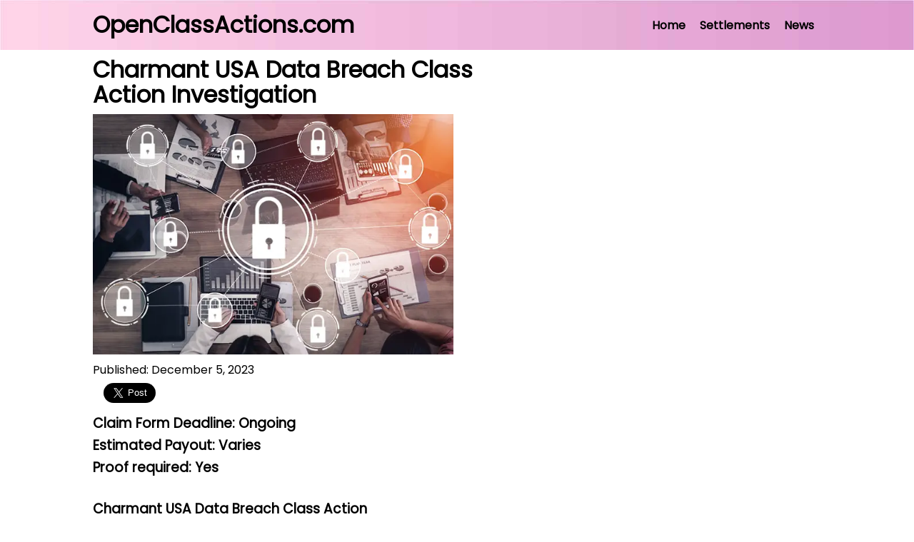

--- FILE ---
content_type: text/html; charset=UTF-8
request_url: https://openclassactions.com/investigations/charmant-usa-data-breach.php
body_size: 7506
content:
<!DOCTYPE html>
<html lang="en">

<head>
    <!-- PHP Var -->
        <!-- Meta PHP -->
    <!-- Adsense Script -->
<script async src="https://pagead2.googlesyndication.com/pagead/js/adsbygoogle.js?client=ca-pub-7840731971102704" crossorigin="anonymous"></script>
<!-- End of Adsense Script -->

<!-- Meta Tags -->
<meta http-equiv="X-UA-Compatible" content="IE=edge">
<meta name="viewport" content="width=device-width, initial-scale=1.0">
<meta name=”robots” content="index, follow">
<meta name="description" content="Visit OpenClassActions.com to get the latest news on class action lawsuits, class action settlements, and rebates!">
<meta charset="UTF-8">

<!-- Browser Icon -->
<!-- <link rel="shortcut icon" type="image/jpg" href="https://www.openclassactions.com/assets/images/favicon-32x32.png" /> -->
<link rel="shortcut icon" type="image/jpg" href="https://www.openclassactions.com/assets/images/favicon-48x48-2.png" />

<!-- Ad Blocking Recovery Script -->
<script async src="https://fundingchoicesmessages.google.com/i/pub-7840731971102704?ers=1" nonce="tb1WVeODob6CoH0puyXx4w"></script>
<script nonce="tb1WVeODob6CoH0puyXx4w">
    (function() {
        function signalGooglefcPresent() {
            if (!window.frames['googlefcPresent']) {
                if (document.body) {
                    const iframe = document.createElement('iframe');
                    iframe.style = 'width: 0; height: 0; border: none; z-index: -1000; left: -1000px; top: -1000px;';
                    iframe.style.display = 'none';
                    iframe.name = 'googlefcPresent';
                    document.body.appendChild(iframe);
                } else {
                    setTimeout(signalGooglefcPresent, 0);
                }
            }
        }
        signalGooglefcPresent();
    })();
</script>
<!-- End of Ad Blocking Recovery Script -->

<!-- Taboola Pixel Code -->
<!-- <script type='text/javascript'>
    window._tfa = window._tfa || [];
    window._tfa.push({
        notify: 'event',
        name: 'page_view',
        id: 1506564
    });
    ! function(t, f, a, x) {
        if (!document.getElementById(x)) {
            t.async = 1;
            t.src = a;
            t.id = x;
            f.parentNode.insertBefore(t, f);
        }
    }(document.createElement('script'),
        document.getElementsByTagName('script')[0],
        '//cdn.taboola.com/libtrc/unip/1506564/tfa.js',
        'tb_tfa_script');
</script> -->
<!-- End of Taboola Pixel Code -->

    <!-- Meta revised tag for date -->
    <meta name="revised" content="12/05/2023" />
    <!-- Canonical Tag -->
    <link rel="canonical" href="https://openclassactions.com/investigations/charmant-usa-data-breach.php" />
    <!-- Main Stylesheet -->
    <link rel="stylesheet" href="https://www.openclassactions.com/css/style.css">
    <!-- Font Awesome - Link Tag for all css (Stylesheet) -->
    <link rel="stylesheet" href="https://cdnjs.cloudflare.com/ajax/libs/font-awesome/5.15.3/css/all.min.css" integrity="sha512-iBBXm8fW90+nuLcSKlbmrPcLa0OT92xO1BIsZ+ywDWZCvqsWgccV3gFoRBv0z+8dLJgyAHIhR35VZc2oM/gI1w==" crossorigin="anonymous" />
    <link rel="stylesheet" href="https://maxcdn.bootstrapcdn.com/font-awesome/4.4.0/css/font-awesome.min.css">
    <!-- Twitter Share Script CDN -->
    <script async src="https://platform.twitter.com/widgets.js" charset="utf-8"></script>
    <!-- facebook share -->
    <script src="//ajax.googleapis.com/ajax/libs/jquery/1.6.1/jquery.min.js" type="text/javascript"></script>
    <meta property="og:image" content="https://openclassactions.com/assets/images/databreach12.webp" />
    <meta property="og:url" content="https://openclassactions.com/investigations/charmant-usa-data-breach.php" />
    <meta property="og:type" content="website" />
    <meta property="og:title" content="Charmant USA Data Breach - Class Action Investigation: Did you receive a letter from Charmant USA?" />
    <meta property="og:description" content="If so, you may be owed SIGNIFICANT COMPENSATION from a class action investigation!" />
    <div class="sharethis-sticky-share-buttons"></div>
    <!-- Global site tag (gtag.js) - Google Analytics -->
    <script async src="https://www.googletagmanager.com/gtag/js?id=UA-86289728-2"></script>
    <script>
        window.dataLayer = window.dataLayer || [];

        function gtag() {
            dataLayer.push(arguments);
        }
        gtag('js', new Date());
        gtag('config', 'UA-86289728-2');
        gtag('config', 'AW-953983325');
    </script>
    <title>Charmant USA Data Breach Class Action Investigation</title>
</head>

<body>
    <!-- PHP Nav Bar -->
    <!-- NavBar from 6-2-25 -->
<div class="navbar">
    <div class="container flex">
        <a href="/" target="_blank" class="md font-black fw-7 navbar-320">OpenClassActions.com</a>

        <nav>
            <ul class="navbar-items">
                <li><a href="https://www.openclassactions.com/" target="_blank" id="link1">Home</a></li>
                <li><a href="https://www.openclassactions.com/settlements.php" target="_blank">Settlements</a></li>
                <li><a href="https://www.openclassactions.com/blog.php" target="_blank" id="link2">News</a></li>
            </ul>
        </nav>


    </div>
</div>    <!-- CONTENT -->
    <div class="container grid-post settlementpost-fontsize">
        <!-- Main -->
        <content>
            <!-- Title of Body -->
            <h1><b>Charmant USA Data Breach Class Action Investigation</b></h1>
            <!-- Title Image -->
            <a href="https://joinclassactions.com/class_actions/charmant-usa-data-breach" rel="nofollow sponsored" onclick="gtag('event', 'click', {'event_category': 'engagement', 'event_label': 'Charmant USA Data Breach'});" target="_blank"><img src="https://openclassactions.com/assets/images/databreach12.webp" alt="Class Actions and Mass Tort Investigations" style="width: 90%"></a>
            <!-- Published and Credit -->
            <!-- <h4><i style="font-weight:400">Photo Credit: <a href="https://unsplash.com/@johnmcclane" target="_blank" rel="noopener">Andres Siimon on Unsplash</a> -->
            <br>
            Published: December 5, 2023</i></h4>
            <!-- Social Buttons -->
            <div class="socialshare">
                <!-- Youtube Share Button Script -->
                <div>
                    <script src="https://apis.google.com/js/platform.js"></script>
                    <div class="g-ytsubscribe" data-channelid="UCv0R7Iy3BSwXD_U2C9dPGpQ" data-layout="default" data-count="hidden"></div>
                </div>
                <!-- Twitter / X -->
                <div class="">
                    <a class="twitter-share-button" href="https://twitter.com/intent/tweet?text=Charmant USA Data Breach - Class Action Investigation: Did you receive a letter from Charmant USA - You may be owed COMPENSATION" data-size="large" data-url="https://www.openclassactions.com/investigations/charmant-usa-data-breach.php">
                        Tweet</a>
                </div>
                <div id="fb-root"></div>
                <script async defer crossorigin="anonymous" src="https://connect.facebook.net/en_US/sdk.js#xfbml=1&version=v14.0" nonce="aVx5aGrt"></script>
                <div class="fb-share-button" data-href="https://openclassactions.com/investigations/charmant-usa-data-breach.php" data-layout="button_count" data-size="large" data-mobile-iframe="true"><a target="_blank" href="https://www.facebook.com/sharer/sharer.php?u=https%3A%2F%2Fwww.codemeright.com%2Ffacebook-share-button.html&amp;src=sdkpreparse" name='Data Breaches and Mass Tort Investigations' class="fb-xfbml-parse-ignore">Share</a></div>
                </script>
            </div>
            <!-- EDIT: Deadline -->
            <h3>Claim Form Deadline: Ongoing</h3>
            <!-- EDIT: PAYOUT -->
            <h3>Estimated Payout: Varies</h3>
            <!-- EDIT: PROOF -->
            <h3>Proof required: Yes</h3>
            <br>
            <h3>Charmant USA Data Breach Class Action</h3>
            Charmant USA is a leading international manufacturer and distributor of eyewear, with its United States headquarters located in Morris Plains, New Jersey. On November 29, 2023, Charmant sent out notices about a data breach to their computer network which endangered the personal information belonging to an unknown number of individuals. This compromised information includes <a href="https://openclassactions.com/blog_what_is_pii.php" target="_blank">personally identifiable information</a> such as:
            <br>
            <br>
            &bull; Names, 
            <br>
            &bull; Social Security numbers, 
            <br>
            &bull; Driver's license numbers,
            <br>
            &bull; Financial account information.
            <br>
            <br>
            <h3>How Do I Qualify for Charmant USA Data Breach Compensation?</h3>
            If you received a letter from Charmant USA notifying you that your private information was impacted in their data breach, use the links below in order to find out if you may be eligible for compensation.
            <br>
            <br>
            Data breaches are serious matters that can cause long term damage. Hackers break into networks so that they can steal your personal information to sell it on the dark web, commit identity theft, financial theft or other frauds.
            <br>
            <br>
            <h3>What Should I Do If My Data Was Hacked?</h3>
            If you believe you have been the victim of the data breach, and may have received a notice, there are several steps you should take to protect yourself and mitigate the potential damage. These apply more broadly to a wider plethora of data breach cases:
            <br>
            <br>
            <ol>
                <li><strong>Stay Calm:</strong> Discovering your data has been compromised in a data breach can be alarming, especially if it is not your fault, but it's important to remain calm and take immediate action to protect your information.</li>
                <li><strong>Confirm the Breach:</strong> Verify that the data breach has actually occurred and that your personal information has been compromised. Look for official announcements from the affected organization or reputable sources reporting the breach.</li>
                <li><strong>Change Your Passwords:</strong> Start by changing the passwords for the affected account(s) immediately. Choose strong, unique passwords that are not easily guessable. It's best to use a password manager to securely store and generate passwords.</li>
                <li><strong>Enable Two-Factor Authentication (2FA):</strong> Activate two-factor authentication for all your online accounts whenever possible. This adds an extra layer of security by requiring a secondary verification method, such as a temporary code sent to your mobile device, in addition to your password.</li>
                <li><strong>Monitor Your Accounts:</strong> Regularly monitor your financial and online accounts for any suspicious activity. Keep an eye out for unauthorized transactions, unfamiliar logins, or changes to your personal information.</li>
                <li><strong>Notify Your Bank/Credit Card Companies:</strong> If your financial information has been compromised, contact your bank and credit card companies immediately. Report the breach and inquire about any additional security measures they can provide, such as monitoring your accounts for fraudulent activity.</li>
                <li><strong>Check Your Credit Reports:</strong> Request a free copy of your credit report from one of the major credit reporting agencies (Equifax, Experian, or TransUnion). Review the report for any unauthorized accounts or inquiries. Consider placing a fraud alert or credit freeze on your accounts for added protection.</li>
                <li><strong>Be Vigilant Against Phishing Attempts:</strong> Data breaches often lead to an increase in phishing attempts. Be cautious of suspicious emails, messages, or phone calls asking for personal information. Avoid clicking on suspicious links or downloading attachments from unknown sources.</li>
                <li><strong>Update Software and Use Antivirus Protection:</strong> Ensure that your computer, smartphone, and other devices are running the latest software updates. Install reputable antivirus and anti-malware software to protect against potential threats.</li>
                <li><strong>Stay Informed and Seek Assistance:</strong> Keep yourself updated on the progress of the data breach investigation. The affected organization may provide guidance or resources for affected individuals. If necessary, consider seeking legal advice or contacting relevant authorities for further assistance.</li>
            </ol>
            <br>
            <!-- EDIT: CLAIM FORM WEBSITE -->
            <h3>Claim Form Website: <a href="https://joinclassactions.com/class_actions/charmant-usa-data-breach" rel="nofollow sponsored" onclick="gtag('event', 'click', {'event_category': 'engagement', 'event_label': 'Charmant USA Data Breach'});" target="_blank">JoinClassActions.com</a>
            </h3>
            <br>
            <h3>
                <a class="btn" href="https://joinclassactions.com/class_actions/charmant-usa-data-breach" rel="nofollow sponsored" onclick="gtag('event', 'click', {'event_category': 'engagement', 'event_label': 'Charmant USA Data Breach'});" target="_blank">Submit Claim Here</a>
                </button>
            </h3>
            <br>
            <h3>How Do I Find Class Action Settlements?</h3>
Find all the latest class actions you can qualify for by getting notified of new lawsuits as soon as they are open to claims:
<br>
<br>

<!-- SENDY SIGNUP POST FORM -->
<div id="mc_embed_signup form-control">
    <form class="mailchimp-post validate" action="https://sendy.openclassactions.com/subscribe" method="POST" accept-charset="utf-8" target="_blank" id="mc-embedded-subscribe-form" name="mc-embedded-subscribe-form">
        <div class="mc-field-group" id="mailchimp-post">
            <input type="email" name="email" id="email" placeholder="Email Address" class="required email newsletter-footer-input input-background">
            <input type="hidden" name="list" value="2oeQlI1UGcVzOJvVaqH2Zg" />
            <input type="hidden" name="subform" value="yes" />
        </div>

        <!-- Start Sendy Captcha 07-04-2025 -->
        <script src="https://www.google.com/recaptcha/api.js" async defer></script>

        <div class="g-recaptcha" data-sitekey="6Lek_3crAAAAAKdbPhGz2WT9JARJ1CgHH9YhhC6V"></div>
        <!-- End Sendy Captcha 07-04-2025  -->

        <div class="clear" id="mailchimp-post">
            <input type="submit" class="btn btn-footer font-white fw-5" value="Subscribe" name="subscribe" id="submit" onclick="gtag('event', 'click', {'event_category': 'engagement', 'event_label': 'sendy_signup_post_form'});">
        </div>
    </form>
</div>            <br>
            <h5>Attorney Advertising. The information on this website is for general informational and advertising purposes. No attorney-client relationship between reader and Siri & Glimstad or their partner firm is created by submitting the form above. Upon submitting the form, you agree that a representative from Siri & Glimstad or their partner firm may contact you. OpenClassActions.com is a participant in the <a href="https://amzn.to/3ESRmhd" rel="noopener" target="_blank">Amazon</a> affiliate advertising program and this post may contain affiliate links, which means we may earn a commission or fees if you make a purchase via those links.
            </h5>
            <br>
            <br>
            <div class="media-only">
                For more open class actions keep scrolling below.
            </div>
        </content>
        <!-- Recommended -->
        <div class="box">

            <a href="https://giveawaygoose.com/giveaways/amazon-gift-card-giveaway" target="_blank" onclick="gtag('event', 'click', {'event_category': 'engagement', 'event_label': 'GG'});" rel="">
    <div class="settlement-card recommended">
        <img src="https://www.openclassactions.com/assets/images/amazon-gift-card7.webp" class="settlement-image" alt="Open Class Action Lawsuit and Class Action Settlement" style="width:100%">
        <h2 class="settlement-card-title">$25 Amazon Gift Card</h2>
        <p class="settlement-amount sm">
            
        </p>
        <span class="btn-settlement">Enter Here</span>
    </div>
</a>
<a href="https://injuryclaims.com/video-game-addiction-help-lawsuit?aid=84&cid=74&subid1=&subid2=rec&subid3=" target="_blank" onclick="gtag('event', 'click', {'event_category': 'engagement', 'event_label': 'IC - Video Games'});" rel="sponsored noopener nofollow">
    <div class="settlement-card recommended">
        <img src="https://www.openclassactions.com/assets/images/video-games6.webp" class="settlement-image" alt="Open Class Action Lawsuit and Class Action Settlement" style="width:100%">
        <h2 class="settlement-card-title">Video Game Addicts Lawsuit</h2>
        <p class="settlement-amount sm">
            Deadline: Pending
        </p>
        <span class="btn-settlement">Submit Claim</span>
    </div>
</a>
<a href="https://injuryclaims.com/sports-gambling-addiction-lawsuit?aid=84&cid=64&subid2=rec" target="_blank" onclick="gtag('event', 'click', {'event_category': 'engagement', 'event_label': 'IC - Sports Gambling'});" rel="sponsored noopener nofollow">
    <div class="settlement-card recommended">
        <img src="https://openclassactions.com/assets/images/draft-kings.webp" class="settlement-image" alt="Open Class Action Lawsuit and Class Action Settlement" style="width:100%">
        <h2 class="settlement-card-title">DraftKings & FanDuel Addiction Lawsuits</h2>
        <p class="settlement-amount sm">
            Status: Open
        </p>
        <span class="btn-settlement">Submit Claim</span>
    </div>
</a>            <a href="https://openclassactions.com/investigations/uber-lyft-rideshare-sexual-abuse-lawsuit.php" target="_blank" onclick="gtag('event', 'click', {'event_category': 'engagement', 'event_label': 'IC - Uber/Lyft Assault - Recommended'});" rel="sponsored noopener nofollow">
    <div class="settlement-card recommended">
        <img src="https://openclassactions.com/assets/images/rideshare.webp" class="settlement-image" alt="Open Class Action Lawsuit and Class Action Settlement" style="width:100%">
        <h2 class="settlement-card-title">Uber Lyft RideShare Abuse Lawsuit</h2>
        <p class="settlement-amount sm">
            Deadline: Pending
        </p>
        <span class="btn-settlement">Submit Claim</span>
    </div>
</a>
<a href="https://injuryclaims.com/roblox-discord-abuse-lawsuit?aid=84&cid=57&subid2=rec" target="_blank" onclick="gtag('event', 'click', {'event_category': 'engagement', 'event_label': 'IC - Roblox'});" rel="sponsored noopener nofollow">
    <div class="settlement-card recommended">
        <img src="https://openclassactions.com/assets/images/roblox.webp" class="settlement-image" alt="Open Class Action Lawsuit and Class Action Settlement" style="width:100%">
        <h2 class="settlement-card-title">Kids Using Roblox and Discord?</h2>
        <p class="settlement-amount sm">
            Pre-Qualify Here
        </p>
        <span class="btn-settlement">Submit Claim</span>
    </div>
</a>            <a href="https://injuryclaims.com/roundup-lawsuit?aid=84&cid=2&subid1=rec" target="_blank" onclick="gtag('event', 'click', {'event_category': 'engagement', 'event_label': 'IC - Roundup - Recommended'});" rel="sponsored noopener nofollow">
    <div class="settlement-card recommended">
        <img src="https://openclassactions.com/assets/images/roundup2.webp" class="settlement-image" alt="Open Class Action Lawsuit and Class Action Settlement" style="width:100%">
        <h2 class="settlement-card-title">RoundUp Cancer Lawsuits: How to Qualify</h2>
        <p class="settlement-amount sm">
            Status: Open to Claims
        </p>
        <span class="btn-settlement">Submit Claim</span>
    </div>
</a>

        </div>
    </div>
    <!-- Disqus Comments Section -->

    <script>
        /**
         *  RECOMMENDED CONFIGURATION VARIABLES: EDIT AND UNCOMMENT THE SECTION BELOW TO INSERT DYNAMIC VALUES FROM YOUR PLATFORM OR CMS.
         *  LEARN WHY DEFINING THESE VARIABLES IS IMPORTANT: https://disqus.com/admin/universalcode/#configuration-variables    */

        var disqus_config = function() {
            this.page.url = 'https://openclassactions.com/investigations/charmant-usa-data-breach.php'; // #TODO Replace PAGE_URL with your page's canonical URL variable
            this.page.identifier = PAGE_IDENTIFIER; // #TODO Replace PAGE_IDENTIFIER with your page's unique identifier variable
        };

        (function() { // DON'T EDIT BELOW THIS LINE
            var d = document,
                s = d.createElement('script');
            s.src = 'https://openclassactions-com.disqus.com/embed.js';
            s.setAttribute('data-timestamp', +new Date());
            (d.head || d.body).appendChild(s);
        })();
    </script>
    <noscript>Please enable JavaScript to view and add Comments!</a></noscript>

    <!-- PHP Footer -->
    <section>
        <footer class="footer-post bg-dark py-2">
                <div class="container">
                        <i>Note: OpenClassActions.com is a news site providing information and is not a class action
                                administrator or a law firm. Class action claims are submitted under penalty of perjury.
                                Provide only
                                truthful information when filing claims - Do not submit fraudulent claims. <a
                                        href="https://www.openclassactions.com/" target="_blank">OpenClassActions</a> is
                                a participant in
                                the Amazon affiliate advertising program
                                and this post may contain affiliate links, which means we may earn a commission or fees
                                if you make a
                                purchase via those links.</i>
                </div>

                <br>
                <br>

                <div class="container grid-footer">
                        <div>
                                <ul class="sm fw-9 footer-margin">
                                        <li><a href="https://openclassactions.com/settlements.php" target="_blank"
                                                        class="btn-dark">Latest
                                                        Settlements</a></li>
                                        <li><a href="https://openclassactions.com/closed-class-actions.php"
                                                        target="_blank" class="btn-dark">Closed Class Actions</a></li>
                                        <li><a href="https://openclassactions.com/investigations/hot-data-breaches.php"
                                                        target="_blank" class="btn-dark">Data Breaches</a></li>
                                        <li><a href="https://openclassactions.com/class-action-investigations.php"
                                                        target="_blank" class="btn-dark">Join Investigations</a></li>

                                        <li><a href="https://openclassactions.com/auto-renewal-class-actions.php"
                                                        target="_blank" class="btn-dark">Auto Renewal Class Actions</a>
                                        </li>
                                        <li><a href="https://openclassactions.com/investigations/medical-malpractice-class-action.php"
                                                        target="_blank" class="btn-dark">Medical Malpractice
                                                        Investigations</a>
                                        </li>
                                        <li><a href="https://openclassactions.com/" target="_blank">Home</a>
                                        </li>

                                </ul>
                        </div>

                        <div>
                                <ul class="sm fw-9 footer-margin">

                                        <li><a href="https://openclassactions.com/about.php" target="_blank">About
                                                        Us + Contact</a></li>
                                        <li><a href="https://openclassactions.com/learn.php" target="_blank">Learn +
                                                        Resources</a>
                                        </li>
                                        <li><a href="https://openclassactions.com/privacy.php" target="_blank"
                                                        class="btn-dark">Privacy
                                                        Policy</a></li>
                                        <li><a href="https://openclassactions.com/class-action-dictionary.php"
                                                        class="btn-dark">Class Action Dictionary</a></li>
                                        <li><a href="mailto:ads@openclassactions.com?cc=info@openclassactions.com&subject=Interested%20In%20Placing%20Ads%20On%20OpenClassActions"
                                                        class="btn-dark">Law Firms and Claims Administrators</a></li>
                                        
                                        <li><a href="https://openclassactions.com/ccpa.php" target="_blank">Do Not Sell My Info</a>
                                        </li>



                                </ul>
                        </div>

                        <!-- Social Nav Bar -->
                        <nav>



                                <div class="social">
                                        <a href="https://www.facebook.com/groups/openclassactions" target="_blank"
                                                rel="noopener"><i class="fab fa-facebook fa-2x btn-dark"></i></a>
                                        <a href="https://www.youtube.com/@OpenClassActions" target="_blank"
                                                rel="noopener"><i class="fab fa-youtube fa-2x btn-dark"></i></a>
                                        <a href="https://www.tiktok.com/@openclassactions" target="_blank"
                                                rel="noopener"><i class="fab fa-tiktok fa-2x btn-dark"></i></a>
                                        <a href="https://www.instagram.com/openclassactionscom/" target="_blank"><i
                                                        class="fab fa-instagram fa-2x btn-dark"></i></a>
                                        <br>
                                        <span class="sm fw-5">&nbsp;&nbsp;&nbsp;&nbsp;OCA OpenClassActions ©
                                                2026</span>


                                </div>

                        </nav>
                </div>
        </footer>
</section><script defer src="https://static.cloudflareinsights.com/beacon.min.js/vcd15cbe7772f49c399c6a5babf22c1241717689176015" integrity="sha512-ZpsOmlRQV6y907TI0dKBHq9Md29nnaEIPlkf84rnaERnq6zvWvPUqr2ft8M1aS28oN72PdrCzSjY4U6VaAw1EQ==" data-cf-beacon='{"version":"2024.11.0","token":"4010c1f79fd34e55a32365375f11a3c1","r":1,"server_timing":{"name":{"cfCacheStatus":true,"cfEdge":true,"cfExtPri":true,"cfL4":true,"cfOrigin":true,"cfSpeedBrain":true},"location_startswith":null}}' crossorigin="anonymous"></script>


--- FILE ---
content_type: text/html; charset=utf-8
request_url: https://accounts.google.com/o/oauth2/postmessageRelay?parent=https%3A%2F%2Fopenclassactions.com&jsh=m%3B%2F_%2Fscs%2Fabc-static%2F_%2Fjs%2Fk%3Dgapi.lb.en.2kN9-TZiXrM.O%2Fd%3D1%2Frs%3DAHpOoo_B4hu0FeWRuWHfxnZ3V0WubwN7Qw%2Fm%3D__features__
body_size: 163
content:
<!DOCTYPE html><html><head><title></title><meta http-equiv="content-type" content="text/html; charset=utf-8"><meta http-equiv="X-UA-Compatible" content="IE=edge"><meta name="viewport" content="width=device-width, initial-scale=1, minimum-scale=1, maximum-scale=1, user-scalable=0"><script src='https://ssl.gstatic.com/accounts/o/2580342461-postmessagerelay.js' nonce="2AZGQsQpWCuRTpySz5ZY4Q"></script></head><body><script type="text/javascript" src="https://apis.google.com/js/rpc:shindig_random.js?onload=init" nonce="2AZGQsQpWCuRTpySz5ZY4Q"></script></body></html>

--- FILE ---
content_type: text/html; charset=utf-8
request_url: https://www.google.com/recaptcha/api2/anchor?ar=1&k=6Lek_3crAAAAAKdbPhGz2WT9JARJ1CgHH9YhhC6V&co=aHR0cHM6Ly9vcGVuY2xhc3NhY3Rpb25zLmNvbTo0NDM.&hl=en&v=PoyoqOPhxBO7pBk68S4YbpHZ&size=normal&anchor-ms=20000&execute-ms=30000&cb=nkvri8y52s7t
body_size: 49401
content:
<!DOCTYPE HTML><html dir="ltr" lang="en"><head><meta http-equiv="Content-Type" content="text/html; charset=UTF-8">
<meta http-equiv="X-UA-Compatible" content="IE=edge">
<title>reCAPTCHA</title>
<style type="text/css">
/* cyrillic-ext */
@font-face {
  font-family: 'Roboto';
  font-style: normal;
  font-weight: 400;
  font-stretch: 100%;
  src: url(//fonts.gstatic.com/s/roboto/v48/KFO7CnqEu92Fr1ME7kSn66aGLdTylUAMa3GUBHMdazTgWw.woff2) format('woff2');
  unicode-range: U+0460-052F, U+1C80-1C8A, U+20B4, U+2DE0-2DFF, U+A640-A69F, U+FE2E-FE2F;
}
/* cyrillic */
@font-face {
  font-family: 'Roboto';
  font-style: normal;
  font-weight: 400;
  font-stretch: 100%;
  src: url(//fonts.gstatic.com/s/roboto/v48/KFO7CnqEu92Fr1ME7kSn66aGLdTylUAMa3iUBHMdazTgWw.woff2) format('woff2');
  unicode-range: U+0301, U+0400-045F, U+0490-0491, U+04B0-04B1, U+2116;
}
/* greek-ext */
@font-face {
  font-family: 'Roboto';
  font-style: normal;
  font-weight: 400;
  font-stretch: 100%;
  src: url(//fonts.gstatic.com/s/roboto/v48/KFO7CnqEu92Fr1ME7kSn66aGLdTylUAMa3CUBHMdazTgWw.woff2) format('woff2');
  unicode-range: U+1F00-1FFF;
}
/* greek */
@font-face {
  font-family: 'Roboto';
  font-style: normal;
  font-weight: 400;
  font-stretch: 100%;
  src: url(//fonts.gstatic.com/s/roboto/v48/KFO7CnqEu92Fr1ME7kSn66aGLdTylUAMa3-UBHMdazTgWw.woff2) format('woff2');
  unicode-range: U+0370-0377, U+037A-037F, U+0384-038A, U+038C, U+038E-03A1, U+03A3-03FF;
}
/* math */
@font-face {
  font-family: 'Roboto';
  font-style: normal;
  font-weight: 400;
  font-stretch: 100%;
  src: url(//fonts.gstatic.com/s/roboto/v48/KFO7CnqEu92Fr1ME7kSn66aGLdTylUAMawCUBHMdazTgWw.woff2) format('woff2');
  unicode-range: U+0302-0303, U+0305, U+0307-0308, U+0310, U+0312, U+0315, U+031A, U+0326-0327, U+032C, U+032F-0330, U+0332-0333, U+0338, U+033A, U+0346, U+034D, U+0391-03A1, U+03A3-03A9, U+03B1-03C9, U+03D1, U+03D5-03D6, U+03F0-03F1, U+03F4-03F5, U+2016-2017, U+2034-2038, U+203C, U+2040, U+2043, U+2047, U+2050, U+2057, U+205F, U+2070-2071, U+2074-208E, U+2090-209C, U+20D0-20DC, U+20E1, U+20E5-20EF, U+2100-2112, U+2114-2115, U+2117-2121, U+2123-214F, U+2190, U+2192, U+2194-21AE, U+21B0-21E5, U+21F1-21F2, U+21F4-2211, U+2213-2214, U+2216-22FF, U+2308-230B, U+2310, U+2319, U+231C-2321, U+2336-237A, U+237C, U+2395, U+239B-23B7, U+23D0, U+23DC-23E1, U+2474-2475, U+25AF, U+25B3, U+25B7, U+25BD, U+25C1, U+25CA, U+25CC, U+25FB, U+266D-266F, U+27C0-27FF, U+2900-2AFF, U+2B0E-2B11, U+2B30-2B4C, U+2BFE, U+3030, U+FF5B, U+FF5D, U+1D400-1D7FF, U+1EE00-1EEFF;
}
/* symbols */
@font-face {
  font-family: 'Roboto';
  font-style: normal;
  font-weight: 400;
  font-stretch: 100%;
  src: url(//fonts.gstatic.com/s/roboto/v48/KFO7CnqEu92Fr1ME7kSn66aGLdTylUAMaxKUBHMdazTgWw.woff2) format('woff2');
  unicode-range: U+0001-000C, U+000E-001F, U+007F-009F, U+20DD-20E0, U+20E2-20E4, U+2150-218F, U+2190, U+2192, U+2194-2199, U+21AF, U+21E6-21F0, U+21F3, U+2218-2219, U+2299, U+22C4-22C6, U+2300-243F, U+2440-244A, U+2460-24FF, U+25A0-27BF, U+2800-28FF, U+2921-2922, U+2981, U+29BF, U+29EB, U+2B00-2BFF, U+4DC0-4DFF, U+FFF9-FFFB, U+10140-1018E, U+10190-1019C, U+101A0, U+101D0-101FD, U+102E0-102FB, U+10E60-10E7E, U+1D2C0-1D2D3, U+1D2E0-1D37F, U+1F000-1F0FF, U+1F100-1F1AD, U+1F1E6-1F1FF, U+1F30D-1F30F, U+1F315, U+1F31C, U+1F31E, U+1F320-1F32C, U+1F336, U+1F378, U+1F37D, U+1F382, U+1F393-1F39F, U+1F3A7-1F3A8, U+1F3AC-1F3AF, U+1F3C2, U+1F3C4-1F3C6, U+1F3CA-1F3CE, U+1F3D4-1F3E0, U+1F3ED, U+1F3F1-1F3F3, U+1F3F5-1F3F7, U+1F408, U+1F415, U+1F41F, U+1F426, U+1F43F, U+1F441-1F442, U+1F444, U+1F446-1F449, U+1F44C-1F44E, U+1F453, U+1F46A, U+1F47D, U+1F4A3, U+1F4B0, U+1F4B3, U+1F4B9, U+1F4BB, U+1F4BF, U+1F4C8-1F4CB, U+1F4D6, U+1F4DA, U+1F4DF, U+1F4E3-1F4E6, U+1F4EA-1F4ED, U+1F4F7, U+1F4F9-1F4FB, U+1F4FD-1F4FE, U+1F503, U+1F507-1F50B, U+1F50D, U+1F512-1F513, U+1F53E-1F54A, U+1F54F-1F5FA, U+1F610, U+1F650-1F67F, U+1F687, U+1F68D, U+1F691, U+1F694, U+1F698, U+1F6AD, U+1F6B2, U+1F6B9-1F6BA, U+1F6BC, U+1F6C6-1F6CF, U+1F6D3-1F6D7, U+1F6E0-1F6EA, U+1F6F0-1F6F3, U+1F6F7-1F6FC, U+1F700-1F7FF, U+1F800-1F80B, U+1F810-1F847, U+1F850-1F859, U+1F860-1F887, U+1F890-1F8AD, U+1F8B0-1F8BB, U+1F8C0-1F8C1, U+1F900-1F90B, U+1F93B, U+1F946, U+1F984, U+1F996, U+1F9E9, U+1FA00-1FA6F, U+1FA70-1FA7C, U+1FA80-1FA89, U+1FA8F-1FAC6, U+1FACE-1FADC, U+1FADF-1FAE9, U+1FAF0-1FAF8, U+1FB00-1FBFF;
}
/* vietnamese */
@font-face {
  font-family: 'Roboto';
  font-style: normal;
  font-weight: 400;
  font-stretch: 100%;
  src: url(//fonts.gstatic.com/s/roboto/v48/KFO7CnqEu92Fr1ME7kSn66aGLdTylUAMa3OUBHMdazTgWw.woff2) format('woff2');
  unicode-range: U+0102-0103, U+0110-0111, U+0128-0129, U+0168-0169, U+01A0-01A1, U+01AF-01B0, U+0300-0301, U+0303-0304, U+0308-0309, U+0323, U+0329, U+1EA0-1EF9, U+20AB;
}
/* latin-ext */
@font-face {
  font-family: 'Roboto';
  font-style: normal;
  font-weight: 400;
  font-stretch: 100%;
  src: url(//fonts.gstatic.com/s/roboto/v48/KFO7CnqEu92Fr1ME7kSn66aGLdTylUAMa3KUBHMdazTgWw.woff2) format('woff2');
  unicode-range: U+0100-02BA, U+02BD-02C5, U+02C7-02CC, U+02CE-02D7, U+02DD-02FF, U+0304, U+0308, U+0329, U+1D00-1DBF, U+1E00-1E9F, U+1EF2-1EFF, U+2020, U+20A0-20AB, U+20AD-20C0, U+2113, U+2C60-2C7F, U+A720-A7FF;
}
/* latin */
@font-face {
  font-family: 'Roboto';
  font-style: normal;
  font-weight: 400;
  font-stretch: 100%;
  src: url(//fonts.gstatic.com/s/roboto/v48/KFO7CnqEu92Fr1ME7kSn66aGLdTylUAMa3yUBHMdazQ.woff2) format('woff2');
  unicode-range: U+0000-00FF, U+0131, U+0152-0153, U+02BB-02BC, U+02C6, U+02DA, U+02DC, U+0304, U+0308, U+0329, U+2000-206F, U+20AC, U+2122, U+2191, U+2193, U+2212, U+2215, U+FEFF, U+FFFD;
}
/* cyrillic-ext */
@font-face {
  font-family: 'Roboto';
  font-style: normal;
  font-weight: 500;
  font-stretch: 100%;
  src: url(//fonts.gstatic.com/s/roboto/v48/KFO7CnqEu92Fr1ME7kSn66aGLdTylUAMa3GUBHMdazTgWw.woff2) format('woff2');
  unicode-range: U+0460-052F, U+1C80-1C8A, U+20B4, U+2DE0-2DFF, U+A640-A69F, U+FE2E-FE2F;
}
/* cyrillic */
@font-face {
  font-family: 'Roboto';
  font-style: normal;
  font-weight: 500;
  font-stretch: 100%;
  src: url(//fonts.gstatic.com/s/roboto/v48/KFO7CnqEu92Fr1ME7kSn66aGLdTylUAMa3iUBHMdazTgWw.woff2) format('woff2');
  unicode-range: U+0301, U+0400-045F, U+0490-0491, U+04B0-04B1, U+2116;
}
/* greek-ext */
@font-face {
  font-family: 'Roboto';
  font-style: normal;
  font-weight: 500;
  font-stretch: 100%;
  src: url(//fonts.gstatic.com/s/roboto/v48/KFO7CnqEu92Fr1ME7kSn66aGLdTylUAMa3CUBHMdazTgWw.woff2) format('woff2');
  unicode-range: U+1F00-1FFF;
}
/* greek */
@font-face {
  font-family: 'Roboto';
  font-style: normal;
  font-weight: 500;
  font-stretch: 100%;
  src: url(//fonts.gstatic.com/s/roboto/v48/KFO7CnqEu92Fr1ME7kSn66aGLdTylUAMa3-UBHMdazTgWw.woff2) format('woff2');
  unicode-range: U+0370-0377, U+037A-037F, U+0384-038A, U+038C, U+038E-03A1, U+03A3-03FF;
}
/* math */
@font-face {
  font-family: 'Roboto';
  font-style: normal;
  font-weight: 500;
  font-stretch: 100%;
  src: url(//fonts.gstatic.com/s/roboto/v48/KFO7CnqEu92Fr1ME7kSn66aGLdTylUAMawCUBHMdazTgWw.woff2) format('woff2');
  unicode-range: U+0302-0303, U+0305, U+0307-0308, U+0310, U+0312, U+0315, U+031A, U+0326-0327, U+032C, U+032F-0330, U+0332-0333, U+0338, U+033A, U+0346, U+034D, U+0391-03A1, U+03A3-03A9, U+03B1-03C9, U+03D1, U+03D5-03D6, U+03F0-03F1, U+03F4-03F5, U+2016-2017, U+2034-2038, U+203C, U+2040, U+2043, U+2047, U+2050, U+2057, U+205F, U+2070-2071, U+2074-208E, U+2090-209C, U+20D0-20DC, U+20E1, U+20E5-20EF, U+2100-2112, U+2114-2115, U+2117-2121, U+2123-214F, U+2190, U+2192, U+2194-21AE, U+21B0-21E5, U+21F1-21F2, U+21F4-2211, U+2213-2214, U+2216-22FF, U+2308-230B, U+2310, U+2319, U+231C-2321, U+2336-237A, U+237C, U+2395, U+239B-23B7, U+23D0, U+23DC-23E1, U+2474-2475, U+25AF, U+25B3, U+25B7, U+25BD, U+25C1, U+25CA, U+25CC, U+25FB, U+266D-266F, U+27C0-27FF, U+2900-2AFF, U+2B0E-2B11, U+2B30-2B4C, U+2BFE, U+3030, U+FF5B, U+FF5D, U+1D400-1D7FF, U+1EE00-1EEFF;
}
/* symbols */
@font-face {
  font-family: 'Roboto';
  font-style: normal;
  font-weight: 500;
  font-stretch: 100%;
  src: url(//fonts.gstatic.com/s/roboto/v48/KFO7CnqEu92Fr1ME7kSn66aGLdTylUAMaxKUBHMdazTgWw.woff2) format('woff2');
  unicode-range: U+0001-000C, U+000E-001F, U+007F-009F, U+20DD-20E0, U+20E2-20E4, U+2150-218F, U+2190, U+2192, U+2194-2199, U+21AF, U+21E6-21F0, U+21F3, U+2218-2219, U+2299, U+22C4-22C6, U+2300-243F, U+2440-244A, U+2460-24FF, U+25A0-27BF, U+2800-28FF, U+2921-2922, U+2981, U+29BF, U+29EB, U+2B00-2BFF, U+4DC0-4DFF, U+FFF9-FFFB, U+10140-1018E, U+10190-1019C, U+101A0, U+101D0-101FD, U+102E0-102FB, U+10E60-10E7E, U+1D2C0-1D2D3, U+1D2E0-1D37F, U+1F000-1F0FF, U+1F100-1F1AD, U+1F1E6-1F1FF, U+1F30D-1F30F, U+1F315, U+1F31C, U+1F31E, U+1F320-1F32C, U+1F336, U+1F378, U+1F37D, U+1F382, U+1F393-1F39F, U+1F3A7-1F3A8, U+1F3AC-1F3AF, U+1F3C2, U+1F3C4-1F3C6, U+1F3CA-1F3CE, U+1F3D4-1F3E0, U+1F3ED, U+1F3F1-1F3F3, U+1F3F5-1F3F7, U+1F408, U+1F415, U+1F41F, U+1F426, U+1F43F, U+1F441-1F442, U+1F444, U+1F446-1F449, U+1F44C-1F44E, U+1F453, U+1F46A, U+1F47D, U+1F4A3, U+1F4B0, U+1F4B3, U+1F4B9, U+1F4BB, U+1F4BF, U+1F4C8-1F4CB, U+1F4D6, U+1F4DA, U+1F4DF, U+1F4E3-1F4E6, U+1F4EA-1F4ED, U+1F4F7, U+1F4F9-1F4FB, U+1F4FD-1F4FE, U+1F503, U+1F507-1F50B, U+1F50D, U+1F512-1F513, U+1F53E-1F54A, U+1F54F-1F5FA, U+1F610, U+1F650-1F67F, U+1F687, U+1F68D, U+1F691, U+1F694, U+1F698, U+1F6AD, U+1F6B2, U+1F6B9-1F6BA, U+1F6BC, U+1F6C6-1F6CF, U+1F6D3-1F6D7, U+1F6E0-1F6EA, U+1F6F0-1F6F3, U+1F6F7-1F6FC, U+1F700-1F7FF, U+1F800-1F80B, U+1F810-1F847, U+1F850-1F859, U+1F860-1F887, U+1F890-1F8AD, U+1F8B0-1F8BB, U+1F8C0-1F8C1, U+1F900-1F90B, U+1F93B, U+1F946, U+1F984, U+1F996, U+1F9E9, U+1FA00-1FA6F, U+1FA70-1FA7C, U+1FA80-1FA89, U+1FA8F-1FAC6, U+1FACE-1FADC, U+1FADF-1FAE9, U+1FAF0-1FAF8, U+1FB00-1FBFF;
}
/* vietnamese */
@font-face {
  font-family: 'Roboto';
  font-style: normal;
  font-weight: 500;
  font-stretch: 100%;
  src: url(//fonts.gstatic.com/s/roboto/v48/KFO7CnqEu92Fr1ME7kSn66aGLdTylUAMa3OUBHMdazTgWw.woff2) format('woff2');
  unicode-range: U+0102-0103, U+0110-0111, U+0128-0129, U+0168-0169, U+01A0-01A1, U+01AF-01B0, U+0300-0301, U+0303-0304, U+0308-0309, U+0323, U+0329, U+1EA0-1EF9, U+20AB;
}
/* latin-ext */
@font-face {
  font-family: 'Roboto';
  font-style: normal;
  font-weight: 500;
  font-stretch: 100%;
  src: url(//fonts.gstatic.com/s/roboto/v48/KFO7CnqEu92Fr1ME7kSn66aGLdTylUAMa3KUBHMdazTgWw.woff2) format('woff2');
  unicode-range: U+0100-02BA, U+02BD-02C5, U+02C7-02CC, U+02CE-02D7, U+02DD-02FF, U+0304, U+0308, U+0329, U+1D00-1DBF, U+1E00-1E9F, U+1EF2-1EFF, U+2020, U+20A0-20AB, U+20AD-20C0, U+2113, U+2C60-2C7F, U+A720-A7FF;
}
/* latin */
@font-face {
  font-family: 'Roboto';
  font-style: normal;
  font-weight: 500;
  font-stretch: 100%;
  src: url(//fonts.gstatic.com/s/roboto/v48/KFO7CnqEu92Fr1ME7kSn66aGLdTylUAMa3yUBHMdazQ.woff2) format('woff2');
  unicode-range: U+0000-00FF, U+0131, U+0152-0153, U+02BB-02BC, U+02C6, U+02DA, U+02DC, U+0304, U+0308, U+0329, U+2000-206F, U+20AC, U+2122, U+2191, U+2193, U+2212, U+2215, U+FEFF, U+FFFD;
}
/* cyrillic-ext */
@font-face {
  font-family: 'Roboto';
  font-style: normal;
  font-weight: 900;
  font-stretch: 100%;
  src: url(//fonts.gstatic.com/s/roboto/v48/KFO7CnqEu92Fr1ME7kSn66aGLdTylUAMa3GUBHMdazTgWw.woff2) format('woff2');
  unicode-range: U+0460-052F, U+1C80-1C8A, U+20B4, U+2DE0-2DFF, U+A640-A69F, U+FE2E-FE2F;
}
/* cyrillic */
@font-face {
  font-family: 'Roboto';
  font-style: normal;
  font-weight: 900;
  font-stretch: 100%;
  src: url(//fonts.gstatic.com/s/roboto/v48/KFO7CnqEu92Fr1ME7kSn66aGLdTylUAMa3iUBHMdazTgWw.woff2) format('woff2');
  unicode-range: U+0301, U+0400-045F, U+0490-0491, U+04B0-04B1, U+2116;
}
/* greek-ext */
@font-face {
  font-family: 'Roboto';
  font-style: normal;
  font-weight: 900;
  font-stretch: 100%;
  src: url(//fonts.gstatic.com/s/roboto/v48/KFO7CnqEu92Fr1ME7kSn66aGLdTylUAMa3CUBHMdazTgWw.woff2) format('woff2');
  unicode-range: U+1F00-1FFF;
}
/* greek */
@font-face {
  font-family: 'Roboto';
  font-style: normal;
  font-weight: 900;
  font-stretch: 100%;
  src: url(//fonts.gstatic.com/s/roboto/v48/KFO7CnqEu92Fr1ME7kSn66aGLdTylUAMa3-UBHMdazTgWw.woff2) format('woff2');
  unicode-range: U+0370-0377, U+037A-037F, U+0384-038A, U+038C, U+038E-03A1, U+03A3-03FF;
}
/* math */
@font-face {
  font-family: 'Roboto';
  font-style: normal;
  font-weight: 900;
  font-stretch: 100%;
  src: url(//fonts.gstatic.com/s/roboto/v48/KFO7CnqEu92Fr1ME7kSn66aGLdTylUAMawCUBHMdazTgWw.woff2) format('woff2');
  unicode-range: U+0302-0303, U+0305, U+0307-0308, U+0310, U+0312, U+0315, U+031A, U+0326-0327, U+032C, U+032F-0330, U+0332-0333, U+0338, U+033A, U+0346, U+034D, U+0391-03A1, U+03A3-03A9, U+03B1-03C9, U+03D1, U+03D5-03D6, U+03F0-03F1, U+03F4-03F5, U+2016-2017, U+2034-2038, U+203C, U+2040, U+2043, U+2047, U+2050, U+2057, U+205F, U+2070-2071, U+2074-208E, U+2090-209C, U+20D0-20DC, U+20E1, U+20E5-20EF, U+2100-2112, U+2114-2115, U+2117-2121, U+2123-214F, U+2190, U+2192, U+2194-21AE, U+21B0-21E5, U+21F1-21F2, U+21F4-2211, U+2213-2214, U+2216-22FF, U+2308-230B, U+2310, U+2319, U+231C-2321, U+2336-237A, U+237C, U+2395, U+239B-23B7, U+23D0, U+23DC-23E1, U+2474-2475, U+25AF, U+25B3, U+25B7, U+25BD, U+25C1, U+25CA, U+25CC, U+25FB, U+266D-266F, U+27C0-27FF, U+2900-2AFF, U+2B0E-2B11, U+2B30-2B4C, U+2BFE, U+3030, U+FF5B, U+FF5D, U+1D400-1D7FF, U+1EE00-1EEFF;
}
/* symbols */
@font-face {
  font-family: 'Roboto';
  font-style: normal;
  font-weight: 900;
  font-stretch: 100%;
  src: url(//fonts.gstatic.com/s/roboto/v48/KFO7CnqEu92Fr1ME7kSn66aGLdTylUAMaxKUBHMdazTgWw.woff2) format('woff2');
  unicode-range: U+0001-000C, U+000E-001F, U+007F-009F, U+20DD-20E0, U+20E2-20E4, U+2150-218F, U+2190, U+2192, U+2194-2199, U+21AF, U+21E6-21F0, U+21F3, U+2218-2219, U+2299, U+22C4-22C6, U+2300-243F, U+2440-244A, U+2460-24FF, U+25A0-27BF, U+2800-28FF, U+2921-2922, U+2981, U+29BF, U+29EB, U+2B00-2BFF, U+4DC0-4DFF, U+FFF9-FFFB, U+10140-1018E, U+10190-1019C, U+101A0, U+101D0-101FD, U+102E0-102FB, U+10E60-10E7E, U+1D2C0-1D2D3, U+1D2E0-1D37F, U+1F000-1F0FF, U+1F100-1F1AD, U+1F1E6-1F1FF, U+1F30D-1F30F, U+1F315, U+1F31C, U+1F31E, U+1F320-1F32C, U+1F336, U+1F378, U+1F37D, U+1F382, U+1F393-1F39F, U+1F3A7-1F3A8, U+1F3AC-1F3AF, U+1F3C2, U+1F3C4-1F3C6, U+1F3CA-1F3CE, U+1F3D4-1F3E0, U+1F3ED, U+1F3F1-1F3F3, U+1F3F5-1F3F7, U+1F408, U+1F415, U+1F41F, U+1F426, U+1F43F, U+1F441-1F442, U+1F444, U+1F446-1F449, U+1F44C-1F44E, U+1F453, U+1F46A, U+1F47D, U+1F4A3, U+1F4B0, U+1F4B3, U+1F4B9, U+1F4BB, U+1F4BF, U+1F4C8-1F4CB, U+1F4D6, U+1F4DA, U+1F4DF, U+1F4E3-1F4E6, U+1F4EA-1F4ED, U+1F4F7, U+1F4F9-1F4FB, U+1F4FD-1F4FE, U+1F503, U+1F507-1F50B, U+1F50D, U+1F512-1F513, U+1F53E-1F54A, U+1F54F-1F5FA, U+1F610, U+1F650-1F67F, U+1F687, U+1F68D, U+1F691, U+1F694, U+1F698, U+1F6AD, U+1F6B2, U+1F6B9-1F6BA, U+1F6BC, U+1F6C6-1F6CF, U+1F6D3-1F6D7, U+1F6E0-1F6EA, U+1F6F0-1F6F3, U+1F6F7-1F6FC, U+1F700-1F7FF, U+1F800-1F80B, U+1F810-1F847, U+1F850-1F859, U+1F860-1F887, U+1F890-1F8AD, U+1F8B0-1F8BB, U+1F8C0-1F8C1, U+1F900-1F90B, U+1F93B, U+1F946, U+1F984, U+1F996, U+1F9E9, U+1FA00-1FA6F, U+1FA70-1FA7C, U+1FA80-1FA89, U+1FA8F-1FAC6, U+1FACE-1FADC, U+1FADF-1FAE9, U+1FAF0-1FAF8, U+1FB00-1FBFF;
}
/* vietnamese */
@font-face {
  font-family: 'Roboto';
  font-style: normal;
  font-weight: 900;
  font-stretch: 100%;
  src: url(//fonts.gstatic.com/s/roboto/v48/KFO7CnqEu92Fr1ME7kSn66aGLdTylUAMa3OUBHMdazTgWw.woff2) format('woff2');
  unicode-range: U+0102-0103, U+0110-0111, U+0128-0129, U+0168-0169, U+01A0-01A1, U+01AF-01B0, U+0300-0301, U+0303-0304, U+0308-0309, U+0323, U+0329, U+1EA0-1EF9, U+20AB;
}
/* latin-ext */
@font-face {
  font-family: 'Roboto';
  font-style: normal;
  font-weight: 900;
  font-stretch: 100%;
  src: url(//fonts.gstatic.com/s/roboto/v48/KFO7CnqEu92Fr1ME7kSn66aGLdTylUAMa3KUBHMdazTgWw.woff2) format('woff2');
  unicode-range: U+0100-02BA, U+02BD-02C5, U+02C7-02CC, U+02CE-02D7, U+02DD-02FF, U+0304, U+0308, U+0329, U+1D00-1DBF, U+1E00-1E9F, U+1EF2-1EFF, U+2020, U+20A0-20AB, U+20AD-20C0, U+2113, U+2C60-2C7F, U+A720-A7FF;
}
/* latin */
@font-face {
  font-family: 'Roboto';
  font-style: normal;
  font-weight: 900;
  font-stretch: 100%;
  src: url(//fonts.gstatic.com/s/roboto/v48/KFO7CnqEu92Fr1ME7kSn66aGLdTylUAMa3yUBHMdazQ.woff2) format('woff2');
  unicode-range: U+0000-00FF, U+0131, U+0152-0153, U+02BB-02BC, U+02C6, U+02DA, U+02DC, U+0304, U+0308, U+0329, U+2000-206F, U+20AC, U+2122, U+2191, U+2193, U+2212, U+2215, U+FEFF, U+FFFD;
}

</style>
<link rel="stylesheet" type="text/css" href="https://www.gstatic.com/recaptcha/releases/PoyoqOPhxBO7pBk68S4YbpHZ/styles__ltr.css">
<script nonce="uhG9P9cIrR3g3kQTUX2OBQ" type="text/javascript">window['__recaptcha_api'] = 'https://www.google.com/recaptcha/api2/';</script>
<script type="text/javascript" src="https://www.gstatic.com/recaptcha/releases/PoyoqOPhxBO7pBk68S4YbpHZ/recaptcha__en.js" nonce="uhG9P9cIrR3g3kQTUX2OBQ">
      
    </script></head>
<body><div id="rc-anchor-alert" class="rc-anchor-alert"></div>
<input type="hidden" id="recaptcha-token" value="[base64]">
<script type="text/javascript" nonce="uhG9P9cIrR3g3kQTUX2OBQ">
      recaptcha.anchor.Main.init("[\x22ainput\x22,[\x22bgdata\x22,\x22\x22,\[base64]/[base64]/[base64]/bmV3IHJbeF0oY1swXSk6RT09Mj9uZXcgclt4XShjWzBdLGNbMV0pOkU9PTM/bmV3IHJbeF0oY1swXSxjWzFdLGNbMl0pOkU9PTQ/[base64]/[base64]/[base64]/[base64]/[base64]/[base64]/[base64]/[base64]\x22,\[base64]\\u003d\x22,\x22wrfCj8OdWcO4ZT3CvMKTw5dFw7/DgMKfYsOcw4bDj8OwwpAaw4rCtcOxOEvDtGIOwq3Dl8OJQFZ9fcOhFVPDv8KNwrZiw6XDmcOnwo4Ywp/[base64]/bjFpPcO7wr7CiXZVZ2t9Vy/CrsKoUMOnXsOILsKoEMO9wqlOCwvDlcOqJVrDocKbw40cK8OLw6xmwq/[base64]/Cq8K0w6TCgsO9WcONw7gYwqPCmMK/In0lUzIaGcKXwqXCtlHDnlTCiisswo0EwpLClsOoBsK/GAHDgUULb8OCwrDCtUx5bmktwrPChQh3w6BeUW3DsibCnXE6I8Kaw4HDpMK3w7o5MXDDoMOBwr3CksO/AsOpasO/f8KPw43DkFTDhyrDscOxLcK6LA3ClgN2IMOvwo8jEMOHwqssE8KLw4pOwpBsAsOuwqDDncKTSTcRw5DDlsKvOB3Dh1XCrcOkETXDvghWLVJJw7nCnXnDtCTDuQ0NR1/DnwrChExCZiwjw5XDkMOEbnrDrV5ZKShye8OTwofDs1ptw403w7sLw7U7wrLClcKjKiPDm8Klwos6wpHDhVMEw4B7BFwxZ1bCqlTChkQ0w5U5RsO7CDE0w6vCl8OHwpPDrAY7GsOXw71NUkMiwrbCpMK+wozDrsOew4jCscOvw4HDtcK5QHNhwr/[base64]/Cq1xWNMKyfcO4wodRw7gcwrBaehTCtcKWXzHDr8KSbsKIw4lHw41iBMKNw5vCrcKOwp3DvxHDo8Knw6DCmcKSVk/CuEYHdcKdwpDDlcOuwqZZIi4CDA/CnDZmwqPCo2Qxw7nDqsOpw77CksOuwpXDt3HDrMO2wqPDrETCtF3ChMKKSg8GwoptY0HCisOOwpHCuHLDhVjDkMO/[base64]/FmTDpk3Dt8KzasKuwobDu8Onwp/DvcOrbxzDpMKVY2nCsMO/[base64]/CksKzwoNVw7APwoJ2w7nDlULCun/DqlnDk8KZw7HDmAZDwoR7a8KjGMKaM8Okwr3CssKDT8KSwoRZEnpVCcKzFcOMw5o4wpRqVcKAwpNbWTpaw71VVsKGwqYYw6PDh3lmbBvDs8OHwr/CncOXIQjCqMODwrkQw64Ew4pQHcO4RVRwD8OoUMKDM8OxLBLCnUsxw6HDjnI3w6JVwrg8w4bCsmsME8Oxw4fCk2gDwoLCmmjCoMKvNHTDmsOkPEF/eF8UAsKLw6TCtXzCosOYwonDvXjCmMOjSjHDqT5nwotaw5pEwqnCu8KUwooqG8KYTRfCuh/CmwnClRrDp1ATw6PDrMKUHmg/w7xbYcOzwpR0fsOGRUFXTcKtccKAGsKtwrzDmUfCgm4cMcO3Ay7CrMKrwqLDgUY7wpE4TcOQBcOtw4fDghBsw4fDgmB4w6/DtcKkwqrDhcKjwrjCoQrClxh3wo3DjlLDosKuZV1bw7fCs8KODkXDqsKlw7lCVF/Cu3/Do8OjwpbCk0wqwofCrkHCrMOVw68iwqY1w4nDvAIGF8KFw7fCi2YjHsOsZcKzeB/DhcK0ay3CjMKfwrEIwoYJHyLChMO6wrYXScO5woImZsODF8OhPMOuARVRw5cFwrNvw7fDql3Dlz/CvcOtwpXCgsO7GsKKw6/CtDnDrMObG8OzSUsTO2YaNsK5wrnCgAwrw5TCqnTCli3CrAZrwrnDicKQw4MqL1MNw6jClVPDtMKDPGQew6pDJcK9w5g2wrBRw5LDkgvDqHZew4cfwrQWw4fDo8OJwrPDhcKiw4okO8Kuw43CmSzDosO0TnvCmVTCt8KnMVvCkMKBRmDCh8OvwrlrDTgywr/DsCoXdMOsE8O+w5/CoxXCu8KTdcOHwqHDlihDJwLDgSfDpcKFwqtswovCisOywp7DqjvDg8KbwovCnEkMwrvCilbDvsKrP1QYBwHCjMOJUhbCrcKVwrk2w6HCqGgyw7VZw6bCqS/CssOOw6zCqsOrKMOKBcKzB8OdDcKdw6BUSsO5w7nDm3U7dcOtGcK4TMOAHMOmBVjChMK7wrQkQwDCgCPDlMOWw6zClj5TwqxQwp7CmTnCj2RDwrXDosKRwqrDv0Ngw5BgF8K5KcOCwrtCXsK8PUQmw6/Dnl/Dp8KMwohnD8O9L3hmwqo0w6cFHRfCoyUCw4lkwpZzwovDvFHCmElXwovDhCwMM1zChFtOworChmjDgkvDgMKqSkIcw4jCpSbDoBDDh8KIw5DClsKUw558woZQNQHDtSdNw4nCucKhKMOQwq/DjsO8wrpTGMKdEcO5wrMfw7UNbTURRRnDnsOOw63DhyTCrjnDvmTDnzERWkFHcSvDo8O4N0YLwrbCu8K+wpYmPsOLwqEKFwzDuxpzw7HChMKSw47DjHRcZT/Dny5ew6xdaMOKwpPCpnbDo8OCw6xYwqFJw6Q0w4oYwrXCocOmwqDCpcKfHcKww5ISwpbCnh9decOlJcOSwqHDosKow5zCgcKQZsKCwqzCnClJwqU/wpRXWEzDmHTDoTFtUxgOwot/OsO+M8Kqw78WDMKObMOeZQojw4HCn8KCw5XDoGjDoAzDnHxPw45mwptLwoDCtitgwpvCnxE/J8K2wpNqwonCjcKgw5guwq4aLcKwcBbDiip9J8KeChMVwofDpcOPPsOJdVoTw7ZjW8KcNcKewrRrw7/Dt8KFeAMlw4M4wozCiQjCksOad8OgGz3DjcOWwoVTw4cPw6HDkH/Dj0pow54SKyXDiAA+EMOMwrDDugtCw7vCm8KAc2A9w4PCi8OSw73Do8OsahR2wpEpwojDth4dUUjDhgXCuMKXwo3CkCYIJcKPXMKRwp7DlXXCp3nCuMKsImUew7J/NmLDhMOJZ8OVw7HDo0TCs8Kmw6h/[base64]/wp3DkWB7w7NcwqDCjnl+wrrCtVDDqMKfw6Bnw7XDlsOpwrkQUMO9GcK/wqDDjsKuwo1BSGQow7hSw6PDrALCoT0XaScKcFTCv8KOc8KVwqx9S8OnSMKcVypSJsOjcQBdwpRpw5gcesKSVMO4wr/CvnrCvy4hG8Klw6/Dpx4BYcO6KsKrKT08wqzDq8OfKxzDoMK9w6lnVnPDq8Ovw6JxF8O/dQvCnQMpwqpjw4DDlcO+W8Kswp/CmsKCw6LDoC0owpPCssOpCGvCmsKSw5YhMsK/G2gGAMOKA8Kqw5rDpUIXFMOwdcOOw7vCkjbCqsOyXsKQOkfCtMO5K8Klw5NCWgwwRMK1FcOyw5TCnMKBwpdDeMK1d8Ouw7xDwr/CmsKUIErClAsrwoluAU5aw4jDrQjCvMOhYWBowqtEPgjDnMK0wozCpsOpwozCt8KpwrTDlQIWwrnCkV3CuMKywq82eQnCmsOqwo7CpMOhwp5cworDtjgWDUPDghnDuUskQiPDkTRewqXCnSAyOsO0B3RrecKCwqPDl8Onw7DDoBw6Z8KXVsKTYsOawoApAcOPEcKiwq/DlErCosOVwotDwqnCkjwcVlbCosO5wrxQQkwKw5xDw5MkacKzw4PClT9CwqEAay/[base64]/DnMK7wrU6wrbDoCcXXsKhXE4MJsOUw4wOB8OdWMOXH2vCu2tqZ8K1VzDChMO/DHbCl8Kfw7vDg8KRF8OdwpbDv0XCmsOnw4rDjD7Dl0PCnsOFDsK5w6wXcD52wqQTKRs2w5jCvcOWw5jCl8KkwofDnMKZwodfPcOgw6PDlcKmw6gREXDDvScOIGUXw7khw7hZwqfCmWzDm0Q6HCDDgMOCTXnClSPDpcKcOzfCucOBw6PCi8KcAH4tf2xPfcKNw6Y/[base64]/[base64]/DjMKXwoc7VB0rw6PDvRdHXXfCvyLChwoICh3DgMKdDMOwbk0UwrtNDcOpw7MabyEAQ8Opw4fClcONChBYw6/Du8KqN1MFTcOjG8OLbXrClmoiwobDusKGwowfPgvDisKeNcKOBybCvC/DhsOpYTdjBTLDrMKdw7IAw50PacOJdcKNw7rCnMOGPRhVw6M2ecOEOMOqw5bDvTBuCcKfwqFRMQAZKsOZw4PCgW3DlcO5w6PDqcKQw77CksKkCcKfd24YWxvCrcO4w6cbbsOjw5TCsz7CqsOuw4bDk8KHw6jDrcOgwrXCt8Kmw5IQw7xyw6jCmcK/dSfDuMKIM21Iwog5KwA/w4LCmVzCmkLDo8O8w6kTWmHChy9rw7TCsVzDosK3d8KoVMKQVA/CrcKtV0jDp1EMSsK3DcOww5Mmw6Nvayxfwrs8w6wVa8OvFcOjwqd/[base64]/Dv29hTcO1wpDCkgh1w7J6Q8KWwrLDuMKjw415L8OlZjpyw7jDvMKjQsO7LsK9OMKrwps2w67Dk10Qw59yFkAzw4/DrcO8wobCgTdafsOGw47DtMK9esKQOMONWxkiw71Pw6jDkMK4w5PCvcOALcO2woRgwqcAGcOkwpvCjHdKYcOdQsOnwrl/EX7Dig7Dvl/[base64]/w6EOOMOhP8OIwpx4AsK4wpTChsK1w4tHw7Nvw58QwrNjNcKowpRlARXCkgQDw7DDhF/[base64]/CscOEf2JQcRo1w47DgkRJBMKFwqV6wrYvwpDDiErDjMO8McKdRMKKJMKBwpQjwp4BKmYBNHxQwrctw5UGw5M3cB/DpcKkU8K+w5V6wqXCl8K/w7HClnNWwrzCr8KWCsKMwo3Cj8KfCFnClXvCssKGwrLDrcKYQcOlAyrCm8O5wp/DkCzCt8O1YlTCnMOILwMkwrIrwrLDhjPDknTCicOvw6cWBgHDkHvDkMO+aMOaD8K2asOVPnPDnkZAw4F9X8OKR0E/YFdMwoLCuMKwKEfDucK/[base64]/w7DDg25uGhtsLcK6AcKfw6oXwrFHYsK1d1hywoTDjUzDh2HCuMKQw4rCmcKcwrogw4N8OcObw5vCi8KHfXvCuRxLwrTDkH11w5cIUsOYesK/DAcpwrEzd8K5w63Dr8KHaMO0JMK6w7JcTWvChMOBLcKvQcK2EF0pw45kw4I6ZsOfwqvCqcKgwopuFcK0VjUEwpUsw4jCi1/[base64]/CiMKaw7Vdw4pCw5XDlMOSw6fCsiTDsTjCrsOUUxrCucKtCsOswq/CnxLDrcKaw45PX8K5w7dTK8O/dcKDwq4uKcKSw4/DvsOyHhjCkHDDs3oewrMSe296JzTDiGHCm8OYLSBpw60Uwp1pw5vDoMKnw5siBcKbw5xbwpE1wpfCjzrDi3LCqMK2w5XDu13CvMOJwrbCiwnCmcOJUcKEICPCgDfCikHDocOCMHpkwpTDqsO8w55DSlNxwozDqmDDssKsUwHCkMO/w4bCg8KcwrLCoMKlwoQpwqLCvmvDhSTCv3zCqMK5cj7DnMKlCMOeS8OjGXFWw4XCj2HDuQMTw6TCssO6w597b8KlPQhSGsK+w7UJwqbCv8O5FsOUdDJ3wonDjU/DiFEeFjHDvcOswrBbwoNZwo/[base64]/woBnwowGwpXCq2fCrMKSBVTCh07CqMO6NHrDv8K7SjXDvMO3WWsgw6rCnHfDl8OrUMK8YR/CscKIw7nDq8K6woLDo2o3WFBnacKtPmxRwrNDfcOFwp1lDHFmw4bCl0EBPyVww7zDhsORH8O9w7RTw5p2w5E3wrfDnHc6PDpNLwlfKFLCjcOoaBYKEnLDo1/DlQLDhsOWPl5FZE0tOsKgwoDDgQZAORkXw5fCv8OgHsO8w74OM8OFFnAoE1fCj8KbEQ7CozlCbsKOw6XCu8KSDMKMKcO3KiXDisOYwprDvB3Dt2MnaMKawqbDv8Ozw6BEw4ouwovCgULCkikuHcOqwr7DjsOVNg0iRsKawrsOwojCoXDDvMKhUmhPw6RnwoY/S8OfcV9OZcO/DsOSw63Dh0BZwrtSw77DikIVw584w7/DhcOuYcKPw6PCtzJ+w6MWanQ4wrbDocOiw4DCjcOBZGzDpmnCvcK5YEQcb33DlcKyM8OEdz1yOkASNGXDtMO9EntLLlVyw6LDjDjDo8KHw7p+w7jCo2w6wqhUwqR3XXrDlcOZHMOXwozCmMKDKsO7UMOwKyRnOzREDjJOwq/CuGvCmQItPFLDh8KiOh7CqcK/Z3XCoAEmVMKlbBDDocKnworDrAY/VsKTb8O1w51Iw7XClMKePWMEwo7DoMOqwpEcNyPDiMO0wo1ow6nCgcKKLMOCTCkLwpfCu8OOw6l5wpnCmmbDqhkHU8KOwoI7OkQdHsKRdMO6wo/CkMKtwrjDuMK/[base64]/[base64]/[base64]/DnsO+wqNxwrnCr398BcKLbBrDhihzGSfCoCzDucOsw7TChMONwoLDhCvCgkM+dMOKwqnDkMORTMKbwqRswqLDtMOFwqNXwrE2w6xSbsOZwoFSeMO7w78Vw5dGQ8Kow7ZLwpLDknNxwpDDo8K1UV/CqBxCOgPCgMOCSMO/[base64]/DhkoJwpo7BcO/w6jCpsK2TG5VwpFhSA3CjjrCrMKvwpxRw7tFw7PDtQfDjsOSwpjDtcOzZDsCwrLCgmPCoMOwGwXDq8OtEMKMwpbCjhbCmcO0CcORBzzChGh3w7DCrMOLZ8KPwr/[base64]/MmI7w6TCoMOBbsOCwpxsdUXCuUJ9eGTDlsO+w4jDmw7ClS/DhkfCh8OTGwx1VcKpTCJuwpUSwr7CvMK/Z8KhNsKrCAp8wo/DulgmPcKew5rCv8KLAsKKw43CjcO9GWwcBMKJBMO4wrHDo1bDk8KJVmzCrsOGUCfDmsOncj4yw4BEwr04woPCkkzDscOfw5E8cMO/FsOXOMKoQsO9H8OUTcKTMsKfwqc2wrc+woQ+woAEWcKVTHbCscKZczM7QwZ0IsOPf8KCA8KswrdoEXHCplzDpETDv8OAw7RhZzjDlMKnwqTCmsOuwpvCv8O5w6d5eMK/ZRAUwrHCkcOtYS3CiVovQcKoJzrDvMKUwqBdO8Kdw7l5w7LDksObLTYKwpvCpsOjMRlqwpDDllnDghHDqMKAAsK2EXQxw5fCvAjDlhTDkG9uw5FbGcOIwpXDpUxGw685w5EaXcOOw4cNHwjCvR3CkcK/[base64]/Dh2h1w6JZHnnDrTPCr8KePDrCvsKhwrYGaw5dH8OwAcKOw4vDscK/wrPCpG0hV03DisOYC8KHw4x7dmPCj8K0w6XDvQMTcQ/DvsOtS8KCwqjCvwRswoxIwqvCkMOufsOyw67Ci3TCjScnw5bDvwlRwrXDrcKxwp3Cq8KIXcO9wrbCgFHCi2TCuHBcw6nDnm/Ci8K4N1Q7WsOZw7DDmQ5jFlvDscKkFsKGwo/ChC3DosONEsObJ0xyVMO/ecOfbDcea8O+FcKOwrjCqMKMw5LDoyACw4p/w6DDkMOxAsKUBMKYP8KdEsOKUcKdw4vDkVvCulXCs3haDcKvw6zDgMO+w7vDlcOjI8OlwofCpEsVeWnCkA3DoEBSG8OXwoXDrAzCuSU5FsO6w7h5wpdbAXvDqn9qb8KCw5LDmMOow5lhZsK9AMKnw6p8wqYiwqjDlMK9wpIeWV/CscK8wrUvwrkDE8ODdsK7w43DjAcnYcOiF8Kqw5TDqMO7VgdAw7zDhUbDiTHClBFOXkssPDPDrcONRCUjworCtEPCq2rClMKEwpvDi8KAYjfCniHCgj91XGzDumzCsAPDv8K0F0/CpsKiw7jDqCR9w7Jcw7XClDjCsMKkJ8OFwpLDkcOfwqXCiCtgw4HDpxpVw6fCqMOawqrCgU1qwo7Ds3LCp8KQIsKnwpvCp3kYwqdLRE/CscK7wo00wpFbX2hcw67Ds0Z4wrVLwoXDsVQ6MgxTwqEcwpLCsEAWw7AJw5/DsUnDq8OFFcO3w7bDq8KMesKow54PRsKFw6ITwrE/w6rDl8ODJFYBwp/CocO2wrc+w5fCuCDDvcKUICzDmipSwrzCjcKhw4NDw4UaXcKfZwpKP2ZEfcKGHsOVwqxtTi3Do8OaZi7Co8OvwpDDhsKxw7MefsKtK8OsFsOHb0ohw7wqFnzCq8KTw4Qtw5AVeSxOwoDDoBnDkMOiwp5FwrZ1EcOEG8KZw4k/w6YPwo3DuCbDv8KQK3lvwrvDlz3Cq0bCiVnDu3LDug7ChsO8w693fcOPF1hMIcOKd8KkAwx3DyjCrR3DhsO8w5vCuCx7wr4UaGMiw64zwqtywo7Ct3jCsXV3w5MmYTPClcKxw6XClMO7cnZrZMK9MFIIwqdYS8K/WMKqfsKIw7ZZw43Dl8KJw4VEwrx+AMKFwpXCsVnCtkxgw7zChsOlIMKKwqZ3KlDCjhHCg8KOPcOoOsKbPBnCo2YSPcKDw63CkMOEwpFVw7LClsK0AsOaPWlnHMO9Dm5TGU3DgMK7w4t1wozDtQPDksOYecKkw5cqRMKzwpfCv8KdWS/[base64]/Cm3vDpMOUwoHDp8KUw413VEhGwp/Cr0vDt8KBUD5WT8O2QSdSw6DCl8O2w4TCjwd4wp1iw5RXwpnDvsKDGU8ww4XDp8OZccOmw6dxCy/Cu8OtPD8/w61UBMKbwqXDhTfCokHCncKXOVPDv8Odw7rDicO4ZErCoMOSw7kkWF/Ci8Kcw4xTwobCpA9/UlvDvyLCosO7eAbDjcKqLUB2EsOONsODB8OZwo0aw5DDgC0zBMKwGMOuL8OXGMKjdRbCtw/CgnvDncKUJMOMZMKsw5xuKcORfcOGw6sSwo4WXwkGYMOAUm7CiMK5wrzDv8Kew7/[base64]/wpPDuyvClFM4IRjDnMKsw7LCs8K3wqggwqzDpx/Cr8K5w7bCr2rDnxDCjsOAQTBAFsOIw4ZYwqXDnGNDw5lUwpNONsOZw6YRZDnCmcKwwrx9wr8yWcOCHMKlwoUWwrFDw6YFw4nCjBPCrsOJS27Cowpsw5vCgcONw6InVSXDoMOZwrhXwpR/HQnCp2Ipw6LCmypdw7Euw4zDoyHDrMOwbkMgwrsgwqJuRMOPwo0Bw5fDo8K1ARE+LUctQWwuVzHDuMO/eHtOw6fDjcOQwozDo8Kyw4tpw4TCvcOyw6DDuMOPFkZdw7dwIMOlw6DDlBLDjMOpw6siwqw5AsKZLcKbb0vDgcKIwoDDomlpbygew7ksFsKZwqfCocOiZlokwpUKE8KBQ2PDuMOHwpJzBcK4Ul/DkMOPHsOeEkcQEcKJFXJHDxUTwrfDpcOEL8O0wpBefTvCpH3CusK+SxgGwqY5GcOiOBrDtsKSWBpYw47DvsKfPUZzNsK0wr97NgwhAMK+e2DCtFbDkQQiZF/DvAk+w5g3woM0MTosRVXDgMOewqVNZMOMNgdFBMK4YSZvwpQFwoXDrC5RYkTDpS/[base64]/ClwrCg8OwMcKEKWvDosOiwpHDn0hCwpjDicObwprCmMOAWcKrPGZTFsKuw7laBSrCkR/Cl0DDncK6CRkawodOXD10QsKrw4/ClMKoNVDCugQWbCMtO2fDvnIGNTjDrVDDrRVlPx/CtMOYwqTDtsKtwrHCsEEVw4XCpMKcwrwQE8OzWcKHw4I+w4l5w7vCtsOLwrxTG3ZEasK/VgoTw6Z0wrxpQSZUNE7CtG7ClcKkwr1kHTYQwpnCiMO/w4crw5/ClsODwogqHsOJQUrClgsFSFXDh37Dt8OmwqIIwqEMJylywoPCuzJec1JzY8OJw5nDrxDClMOAGcKfEBlrJmHCh0TCnsONw73CghbCvcK/CcKMw7Yow6PCqMKMw7JfHcOqGMOlw6HCtShpKB7DgjvChXLDn8KMJcO2LzE/[base64]/DssKUwpvCocOTwqzCo1HDp8ODMnR/[base64]/CsF7CiRXDgAbChMKrwq1Iw67DqMO5csOpb8KfwpY1woBhaybDlMOYw6LCk8KPNznDrMKIwrXCtzFKw5JGw74Mw7cKB0tIw5/CmcORViBAw4JUbzxjKcKLLMOXwosNaUvDg8OnPlDCumMkD8OwJ2bCvcOjAsO1dAVhXGLDgsK9TVRlw7bCoCzCq8Olcy/Dn8KtNlxSw5BDwpcRw50Kw71NHcO0CUzCisK8NsOndmNFwqDCiDnCmsO8w7lhw749YMOZw6xmw5xqwoTDvMK1wookNSVow5LDjMKnTsK4chPCuT5KwrjDnsKpw6AEFQtQw4TDqsOedgt6woXDv8Kje8OUw7rDkmNcdV3Cm8OxVcK3wonDmD/[base64]/DssOrfMOPeMOeIsO3DcKfw5UKwo3DusO1w6TCqMKHw7rDmsO4EXkNw4gkQcOgLB/DlMKQREvCv0A1TMKlO8KYdMKrw6F/w4Qjw6h1w5ZPMnMuchHCtFEcwr/Dk8KmWCLDjV/[base64]/CjWfCn8OsbMOkwoEpw7xaw6FcKsOCUAvDmSF2wobCgcKiS1DDujofwrVQO8KkwrbChEvCjcKMQi/DiMKebVjDrsOvEAvCpnnDiXE/[base64]/w5XChwnDjcOxY2gxw4kYH8OUwooYw5bDvSLCmRYfYMK8wqUjM8KdREnCrxB7w6nCo8KjfcKMwqrCul/[base64]/CucOrMcKQw5LDpEPDqAfChcKUw6s9wonDi3jDtcOBU8OuBV/DicOZGMKHIsOmwpsow5dqw5UoQGPCvWrCizLCiMOUAUBmKgjDq1gQw619UAzCpMOjeDQSKsKXw5Ntw63CtkLDuMKYw5svw53DkcOrwrlAAcOVwqY6w6TDtcOedEjDlxbDtsOowpdiWlTCg8K8GlPDgMKDF8Oeej9IK8KowoTDrsOsBF/DrMKFwowiSBjDt8OFcnbDr8KFVFvDtMOdwpE2wr3DtH/CinZTwqlnEcODwqJdw4J/LMO8ZkcPaitgXsOHFU0edcONw7IOVx3Cgk/CphMhbSFCw5rCtMKlVsKMw75jO8KiwqsrRh3ClkzDo1xRwrAzw5LCtB7Cg8K8w6LDliTDu2DDrDM9csKwacKew5R5aijDtsOzbcKswo3Djwp1w7LCl8OqczonwoIfc8O1woIIw67CpyLDl3PCnFfDrTtiwoJ7cUrDtkDDncOpw4hWWW/Ds8KERhUkwp3Ds8KQw7vDlipUccKuw7tWw6Q/ZcOKDcOrV8KfwqQ/DMKZDsKMRcOXwoDCqsK1Hh4ATGN1PDQnwqBmwpjCh8KeS8O1YzPDqsKvOFg4UMO/BMOyw5HDtcOHUk4hwrzDtATCn3bCj8OgwobDhDpFw6l+HTrCh1DDqsKMwqVbNS8nASTDhULCgRrCiMKDcMKbwpDCig8awrXCocK+YsKuOMO1wox7NsO7KWQaKcOtwp9EIhBnGMOfw45XElUTw73DoVI0w6/DnMK1O8OrY3/DvX4dR0XDiRl5I8OuYsKfL8Ogw5HDmcKfLjEufcKhYTPClsKfwpp4UVQdfcOHNg5owpTCosKFYsKEO8KBw6DCuMOmbMK2T8OFw4DCuMOTwowTw6PClX4OQSBVMsKteMOiNW3Do8OdwpEHBiNLw57CgMK4QMK5MW/CscOGbnx3w4M6VMKFcsKDwp0yw547HMOrw5pawq4XwqbDmMOxADcAA8OpPjjCoWbCjMOAwopDw6IIwpAxw7PDk8OUw5rCtnvDrBHDqcOZb8KMAxB4SEDDlyDDncKJPUhRfhoNJCDCgTJrZnEEw5rCq8KlHcKICic8w47Do3zDsyTCqcO+w6vCux4IbsOywrknRcKdTS/Cql7CoMKtwo1RwpbDsl3CisKtRk06wqbDicOmYMOvP8OewobDiW/[base64]/[base64]/HXoUwrRlwoDCucO7wrfDpAUPw5/CqsOQw6fCszEqZyxHwqnDu0JXwrA1McKSdcOXcg5cw7nDmcKQcB5yZwfCrMOnSRLDrsKadDJxdAIow4BeKVnDo8Kob8KUw79qwqbDmsKsVkzCpWpndi5LKcKrw6TCjkfCs8OLw5sPVkgxwoJpBMKyfcOywog9T1ASXsK4wqs/LEN9NT/DiyfDuMOLGcO3w54Kw5hISsOtw6VpK8OXwqgLAxXDucKsW8OSw6HDqsOHw6jCrjDDqcKNw7toBMOTfMOeYgzCpwTCg8OaFX7DlsKYF8KKG1rDqsOqPj8fw7bDi8KNBsOEOl7Ckn/[base64]/EcK6PmPDjMOhwoPCu8KkwqDDlMOeJcOxYsO/wqkwwo7Do8K2wocEwrLDhsKTF2bDrwhsw5PDmQrDrF7CisKZwpIWwoDCumvCvCltB8OIw6nCssO+El3CkMO0wp0yw53CiRvCpcOwdMOVwoDDjcKnwpcBOMOLDsO6w5LDiBzCtsOSwo/CoGrDnxYAUcOuXMKIZ8Ogwos8wpXDozhsEcOpw4TCgWojFsOGwpXDpMOBBsKOw4PDmcOJwod2eSlgwpUSCMOpw4XDoxQrwonDi3PCnzfDlMKNw6M3R8K1wrNMDVdjw4/[base64]/Ct8KAwooNPHrDlzNawoMRR8Kdw4LDimbCnsOkw7wow6LDl8KZJhHCosKww6TDgGEqPC/CiMOtwpJYBX9gUcORw4DCssOQFnMRwrDCrMO7w4jCrcKzw4AfWMOpasOSwoYVwrbDgEJobQZIBsKhan/Ct8OJVlhqw6fDlsOfwo1JCxfDsSDCmcOwecODbQvDjA9+w5ZzIWPDtcKJVcKxPh9kfsKTOld/[base64]/Dj8OnQsKWT8OSIcKbw4LCiMOUwoRYw5tTfALDnkRFTGBUwqNhTsKmwrwJwqPDvikYP8O2CSVPbsO6woLDtzlMwrhjFHrCsQHCmArCk0jDvcKwdcK/w7AWLzx1w7wmw6plwrRfUFvCjMOzQQPDsz9dMsK9w4zClxlzal/DmArCg8Khw6wPwroeCR5lZ8K7wrVQw7lKw6E0cSM1HsOywpNjw4TDtsOwA8OxU15ZdMOcGjE5aTzDocOuOcOsH8OQBsKMw4DCncKLwrY2w7x7w5nCjkFpSmpXwrXDg8KnwoVuw7wcUn4xw6zDtkPCrMOdbFrCoMOUw6/CoCbCtn3DmcKVBcOCWsOZZ8KtwrlAwrh/PHXCpcOwUMOjEQ10S8KdAMKzw77CgsOLw5tnSibCn8OLwplJUsKKw5HDnHnDsUZWwokuw5glwofCh3JAw6HDvljDmMOMSXkMK3Ytw6vDi1gew7JfHggtRANww7Zqw5XCgzfDkQbDkHhXw7Jnwo4Uw6B/d8KnMWXDqEXDmcKYw45NCGdvwq/CqQ4Ac8OTWsKdDsOkOFEMLsKEJikKwp0nwrdbdMKZwr7CqsKxRMO9wrLDn2dtF2jCkWvDuMKmbUvDpMOdWRFnB8OtwoscC0jDhAXDpzjDj8KKB37Cq8OzwrQkEwI8D1jDoD/[base64]/CpRHDuxzCtcO9O21SeMKsXz/DoC5RImttwqTDrMOgdBF4WcO6ZMO6w5pgw6PDnMO3w5J0EhMRCXB5OcOgS8KVBsONAzXCjAfDsiLDqlVfBTQEw6t/BybDgmg6FcKhwqkmecKqw4powrVHw5nCk8K/[base64]/[base64]/CpMO0Q8OKwqd9wqLDusO5QcKIYMO/wqjDicO/Fh0ZwqoEDcKmX8Oew4nDnMKhOiNvDsKoVcO8wrYqwpTCv8OnCsKfLcK9XGrDj8KzwrVUcMK1JjtlNsOmw4x+wpAiccOLLsOSwoV9wq45w5nDlsOpainDj8OxwqQQMjzDp8O/DsOjcFDCsBbCt8O4dUAQAsK6BsK0DmkaJ8OfUsO8c8OncMO6CAgXJm0EbMOsKx87dT7DuGhrw75UT1hsQsOrZlXCvU8Dw4d/w7p5VGppw4zCvMK/[base64]/w4fDkzfCunbCryRcejQ4w47Ctx4zwoHCg8OPwo7DqlMGwoAdGSHCiiBewpfCp8OsIgXClsO1fi/DnRjCvsOYw4DCpMKjwo7DkcKbCUTCmMKGBAcSO8Kywo7DkRQCY1dQNMOQRcOnMTvCqifDpMORJwvCosKBC8OjU8KSwrRMPMObV8KeNx1JSMK3wqJpEULDgcOiCcOfHcO8Dm/ChsOmwofCpMOaHyTDmwNuwpJ1w5XDtMKuw5N7wrtkw5jCi8Ovwp8rw50hw4oew53Ci8KfwozDiA/[base64]/[base64]/[base64]/[base64]/[base64]/[base64]/[base64]/[base64]/CrsKow7t4YEBAHsKEbC9ywo4nQ8K0fTzDrcOOw7NywpTDhcK0Q8Kewr/Cq3TCgGFIwoLDm8OQw5zDqFHDkcOkwpTCqMOdFsKaFcK7dsKjwrrDlsOIRsKaw7nCncOzwp8GWFzDhCfDpAVJw55qK8KPwp0nMMOsw5B0XsKzRcO3woErw6R6BCjCmsKyd2rDuBrCpz/[base64]/[base64]/CnsKefDgpAcOWbEDCssOMWcKxwqfCpw5QwrLCoBk9KcOBO8OnBXMowrDDsxoGw6sKPAY0CFQnOsKrMWEUw7hOw7fCgisGdAzCrxrCg8K1ZXQbw4BtwoRSKsOzA2VQw7jChMKjw44zw5fDlFDCpMODIA8nczwUwpAfcMKgw7nCkFRkw5zCn2NXWj3DssKiw4jCvsO/[base64]/DmcK4wpnCmUo8RFEAF2NnU8KtZmwwTFlmOh/DowPDvmVcw7HDrTdmBsKtw5Yzwq7CiSDCni3Dr8KQw69+NEwgesORShnDncOlAQLDm8OQw5JPwrgkMcOew69LWMOaeTAjasOywrnCrRlqw5vClRbDr0/CqXDDnsONw5J4wpDCkwPDpG5qw7oswqTDgsOLwqoSSn7DicKiXz50UVFHwqtiGXTCuMOEfsKyHn1sw5Jjw7tOBMKLV8O7w6jDlsKOw4/DqjoFY8KxRF3DnjsLIk9aw5Vif05VYMKwGDpecUYTZXtdFTchFMKoBS10w7DDuQvDlMOkw4FKw5fCpwbColEsJMKywofDhFohI8OjAy3DhsO+w54Gw5XCkysNwoTCjMOyw47DnMOAesKwwpvDhxdAOcOdwolAwpwHwoZFMRQ8QkhePMK8wpvCtsK/[base64]/DkcOXNcK/[base64]/[base64]/EH3CiUjCtcO/wobDocKOPU7DosKew4sawrLDpMKhw5fDhhxgMjAOw7cVw6FsJw3CkVwjw4nCtMOXPzcHH8K7w7vCsXcewrRle8OJwrUTSFjCmVnDv8Oub8KmV0AIN8KVwoIBwp/DnyRmEjo1XzolwoTDtlsew7UCwpxILGPCrcOOw57CmFsqTsKDTMKRwoVqYiNMwoNKRsKZa8Ouf25AYgfDsMKDwo/[base64]/wogoaMOBYhvCrngJGsK7wqjDgHLDl8KIVjEILwnCiT93w58YLcKww4jCoTxqw4ZHw6XDtzrCp3TCoEDDq8KlwoxRN8KVGcKRw7tWwrbDuhPCrMK4w5vDrsKYLsKiWcKVBwhqwrTCkmPDnU3DlXEjw7Bdw7jDjMOEwrVRTMKfccOawrrDgsKKWsOywp/CoEDDtgPCuTDDmEZvw5AASsK2w6k4EH0sw6bCtVBPACfDowjDscOnaxkow6DDsyvCgFI0w4xfw5bCqsOzwrpqWcK1IsK5dMOEw799woTClUAYBsKkR8Kkw4XDg8O1w5LCvcKOLcK1w5zDmMKQwpHCisOuwrs6wo1yEz0YPsO2w7/CgcONQVVaQgFEw4YbRzDDrsO6YcOqwofDn8K0wrvDsMOTQMO5XiHCpsKJJsOvVSvDm8KSwoZxwpDDncONw5jDqSzDlmvDv8OIGhPDr0XClHNZwpDDocOgw6Icw63ClsK3BsOiwpPCu8Kpw6xEXsO0wprDnDfDmEDCrRrDmAXDm8OKVsKDwp/Ds8OCwrrDmMO+w47DrS3CgcO5JcOwXjDCjsONDcOSw5EOP2IJLMKhXcO5QkhWZhzDtMKZwpLDvMOZwr43w6csIDXDvl/[base64]/DlFvDhXkMw6zDiMOzPQ/[base64]/DnMOBwpbDqETCqhw6Rk8AP8KEYMKlwrnCoQB2a0HClMK7E8K1Y0B0EhZww7bCiHsNE0Rcw4HDqsOhw69uwqHDmVQbQEMhw5TDogwEwqPCq8OWw4oGwrIedVbDssKVWMOmw7wECMK9w59wQT7DoMKTXcOFWsKpWzfCmSnCpg/DqyHClMO4A8KgD8OoDw/Dvx7CuwzDscKZw4jCi8KBwrpDdcOrw5caMFrDkwrDhT7CjQvDshcuLkPClMOvwpLCv8KDwqHCu39WRmrDintCTsO6w57CrcKjwp7CgB3DjTAjZkgVIWM4VFvDmF/CjMKqwp3Ci8KFPsOfwrHDhcO9VWHDnE7Dr2/DtcO0EsOcwqzDgsKHw6jDvsKVHSFBwooOwpzDg3VPwrfDv8O/wp0lw4dkw4zCocKPXxzDqHrDk8Oywq0Rw5M3ScKBw53CkW3DlcO0wqTDgMOGJjvDqMKQw5TDkjPCosKUSDfCvlpYwpDCl8OVwqBkL8OZw7fDkGBNw4khw6XDg8OFdcOcLTDClcO1SXrDs3EowofCvAI4wr5ww54rYkbDv0V/w6ZDwq8WwqtzwpZ4wpBvKUDDkFfCoMKc\x22],null,[\x22conf\x22,null,\x226Lek_3crAAAAAKdbPhGz2WT9JARJ1CgHH9YhhC6V\x22,0,null,null,null,1,[21,125,63,73,95,87,41,43,42,83,102,105,109,121],[1017145,246],0,null,null,null,null,0,null,0,1,700,1,null,0,\[base64]/76lBhnEnQkZnOKMAhnM8xEZ\x22,0,0,null,null,1,null,0,0,null,null,null,0],\x22https://openclassactions.com:443\x22,null,[1,1,1],null,null,null,0,3600,[\x22https://www.google.com/intl/en/policies/privacy/\x22,\x22https://www.google.com/intl/en/policies/terms/\x22],\x22Yrp/ZMBDIl9OY12xPemYRoxb+C5CDc5yrydUuxEm8Q0\\u003d\x22,0,0,null,1,1769057866625,0,0,[69,229,132,33],null,[115,115,1],\x22RC-fR4Yv8_AtNwlPg\x22,null,null,null,null,null,\x220dAFcWeA4mhE85GG9zW6sv0FzYNS483Hktx8fDFDdw3ShzKFf8CAHDZ3iGD9hDRV6N-9t-rSQBoBJ9zH8IJwU1bpXIXIf5YKIbUQ\x22,1769140666502]");
    </script></body></html>

--- FILE ---
content_type: text/html; charset=utf-8
request_url: https://www.google.com/recaptcha/api2/aframe
body_size: -247
content:
<!DOCTYPE HTML><html><head><meta http-equiv="content-type" content="text/html; charset=UTF-8"></head><body><script nonce="2wXYfWQcMpKdeVSUucSYEQ">/** Anti-fraud and anti-abuse applications only. See google.com/recaptcha */ try{var clients={'sodar':'https://pagead2.googlesyndication.com/pagead/sodar?'};window.addEventListener("message",function(a){try{if(a.source===window.parent){var b=JSON.parse(a.data);var c=clients[b['id']];if(c){var d=document.createElement('img');d.src=c+b['params']+'&rc='+(localStorage.getItem("rc::a")?sessionStorage.getItem("rc::b"):"");window.document.body.appendChild(d);sessionStorage.setItem("rc::e",parseInt(sessionStorage.getItem("rc::e")||0)+1);localStorage.setItem("rc::h",'1769054268564');}}}catch(b){}});window.parent.postMessage("_grecaptcha_ready", "*");}catch(b){}</script></body></html>

--- FILE ---
content_type: text/css
request_url: https://www.openclassactions.com/css/style.css
body_size: 5927
content:
@import url('https://fonts.googleapis.com/css2?family=Raleway:wght@200&display=swap');
@import url('https://fonts.googleapis.com/css2?family=Poppins:wght@100;400&display=swap');

:root {
    --primary-color: hsl(331, 100%, 91%);
    --secondary-color: #b512ce;
    /* --secondary-color: #ffd814; */
    --primary-light: #ebecee;
    --darker-color: rgb(17, 22, 17);
    --dark-color: #c48b9f;
    --lightgreen-color: rgb(150, 194, 108);
    --light-color: #f4f4f4;
    --tertiary-color: seashell;
    --primary-variant-color: #B16CC2;
    --secondary-variant-color: #A8C26C;
    --bullet-point-color: pink;
    --box-color-for-settlements: #ffe0ef;
}

.container {
    max-width: 1100px;
    margin: 0 auto;
    overflow: auto;
    padding: 0 40px;
}

.card {
    background-color: var(--primary-color);
    border-radius: 20px;
    box-shadow: 5px 5px 5px 5px rgba(0, 0, 0, 0.3);
    padding: 20px;
    margin: 5px;
    font-size: 18px;
    text-align: center;
}

/* Settlement Card Utilties */

.settlement-card {
    background-color: white;
    box-shadow: 0px 4px 8px 0px rgba(0, 0, 0, 0.3);
    text-align: center;
    margin: 10px;
    width: 300px;
    border-radius: 20px;

    /* LINK TEXT behavior for settlement-card on index */

    /* Keep the same color after visiting */
    /* Set the link color to black */
    /* Remove underline from link */

    color: inherit;
    text-decoration: none;
    color: black;


}

.blog-card {
    background-color: white;
    box-shadow: 0px 4px 8px 0px rgba(0, 0, 0, 0.3);
    text-align: center;
    margin: 10px;
    width: fit-content;
    border-radius: 20px;
    display: block
}

.media-only {
    text-align: center;
}

.settlement-card h1 {
    color: black;
}

.settlement-card-title {
    font-size: 1.5rem;
    font-weight: 900;
}

.settlement-image {
    object-fit: cover;
    height: 200px;
    /* margin: 5% 0; */
    border-radius: 20px 20px 0 0;
}

.settlement-amount {
    padding: 0.5rem;
    text-align: center;
    font-weight: bold;
}

/* Consider uniform font-styles for the entire site (Here it's custom) */

.settlement-card p,
.settlement-card-title,
.btn-settlement {
    padding: 0 0 12px 0;
    /* font-family: Georgia, 'Times New Roman', Times, serif; */
}

.btn-settlement {
    background-color: var(--secondary-color);
    border: none;
    outline: 0;
    padding: 12px;
    text-align: center;
    cursor: pointer;
    width: 100%;
    display: block;
    color: var(--tertiary-color);
    font-weight: 900;
    border-radius: 0 0 20px 20px;
}

.btn-settlement-pink {
    background-color: var(--bullet-point-color);
    color: black;
}

.btn {
    display: inline-block;
    cursor: pointer;
    padding: 10px 30px;
    background-color: var(--secondary-color);
    color: white;
    border: none;
    border-radius: 8px;
    font-weight: 900px;
    font-size: 18px;
}

.btnNoPadding {
    display: inline-block;
    cursor: pointer;
    padding: 2px 4px;
    background-color: var(--secondary-color);
    color: white;
    border: none;
    border-radius: 8px;
    font-weight: 900px;
    font-size: 18px;
}

.btnPurple {
    color: var(--secondary-color);
    border: 7px solid honeydew;
}

.btn-settlement-post {
    display: inline-block;
    cursor: pointer;
    padding: 5px;
    background-color: var(--secondary-color);
    color: white;
    border: none;
    border-radius: 4px;
    font-weight: 900px;
    font-size: 8px;
    height: 28px;
}

/* Blog comment button */

textarea {
    width: 100%;
    height: 100px;
    border-width: 3px;
    border-radius: 20px;
    padding: 10px;
    border-color: transparent;
    transition: 1s;
}

textarea:focus {
    outline-style: none;
}

.text-form {
    margin: 0 100px;
}

.comment-box {
    background-color: rgb(212, 218, 248);
}

.btn-comment {
    margin-bottom: 10px;
    margin-top: 10px;
    padding: 5px;
}

.btns-cancel-comment {
    margin: 0 5px;
}

/* Animation for blog.html Button on home page */

@keyframes changing-size {
    0% {
        transform: scale(0.9);
    }

    100% {
        transform: scale(1.0);
    }
}

.btn-animation {
    animation: changing-size 2s infinite alternate;
    font-weight: 666;
    background-color: transparent;
}

.btn-animation-slower {
    animation: changing-size 5s infinite alternate;
    font-weight: 666;
    background-color: transparent;
}

#read-our-blog {
    background-image: linear-gradient(45deg, #771cfe, #ff5b92 90%, #ffa15c);
}

.btn-outline {
    background-color: transparent;
    border: 4px solid honeydew;
    font-size: 18px;
}

.btn-outline-purple {
    border: 4px solid var(--secondary-color);
}

.btn:hover {
    transform: scale(0.95);
    transition-duration: 1s;
}

/* Backgrounds and Color Btns */

.bg-primary,
.btn-primary {
    background-color: var(--secondary-color);
}

.bg-secondary,
.btn-secondary {
    background-color: var(--secondary-color);
}

.bg-light,
.btn-light {
    background-color: var(--light-color);
    color: black;
}

.bg-dark a,
.btn-dark a,
.bg-light a,
.btn-light a,
.bg-primary a,
.btn-primary a,
.bg-secondary a,
.btn-secondary a {
    color: white;
}

/* Post Article Titles */

.underline {
    text-decoration: underline;
}

/* Text Sizes */

.lead {
    font-size: 20px;
}

.fontsize040 {
    font-size: 0.40rem;
}

.tiny {
    font-size: 0.5rem;
}

.font12 {
    font-size: 12px;
}

.fontsize075 {
    font-size: 0.75rem;
}

.left {
    text-align: left;
}

.sm {
    font-size: 1rem;
}

.med {
    font-size: 1.5rem;
}

.md {
    font-size: 2rem;
}

.md25 {
    font-size: 2.5rem;
}

.lg {
    font-size: 3rem;
}

.xl {
    /* also bolder */
    font-size: 3rem;
    font-weight: bolder;
}

.text-center {
    text-align: center;
}

.flex {
    display: flex;
    justify-content: center;
    align-items: center;
    height: 100%;
    margin: auto;
}

.grid {
    display: grid;
    grid-template-columns: repeat(2, 1fr);
    gap: 20px;
    /* justify-content: center; */
    align-items: center;
    height: 100%;
}

/* grid for settlements */

.grid-footer {
    display: grid;
    grid-template-columns: repeat(3, 1fr);
    gap: 20px;
    align-items: flex-end;
    height: 100%;
}

.grid-2 {
    display: grid;
    grid-template-columns: repeat(2, 1fr);
    align-items: center;
    height: 100%;
}

.grid-3 {
    display: grid;
    grid-template-columns: repeat(3, 1fr);
    align-items: center;
    height: 100%;
}

.grid-4 {
    grid-template-columns: repeat(4, 1fr);
}

.grid-5 {
    grid-template-columns: repeat(5, 1fr);
}

.grid-6 {
    grid-template-columns: repeat(6, 1fr);
}

.grid-7 {
    grid-template-columns: repeat(7, 1fr);
}

.grid-8 {
    grid-template-columns: repeat(8, 1fr);
}

.grid-title {
    display: grid;
    gap: 20px;
    grid-template-columns: 80% 20%;
}

/* Grid used in individual posts and blog posts */

.grid-post {
    display: grid;
    grid-template-columns: 55% 35%;
    gap: 100px;
    align-items: center;
    height: 100%;
}

.grid-post-recommended {
    gap: 40px;
}

.post-title {
    border-bottom: 5px solid black;
    top: 70px;
    position: sticky;
    z-index: 101;
}

/* Margins */

.margin-left-05 {
    margin-left: 8px;
}

.my-1 {
    margin: 1rem 0;
}

.my-2 {
    margin: 16px 0;
}

.my-3 {
    margin: 2rem 0;
}

.my-4 {
    margin: 3rem 0;
}

.my-5 {
    margin: 4rem 0;
}

.m-1 {
    margin: 1rem;
}

.m-2 {
    margin: 1.5rem;
}

.m-3 {
    margin: 2rem;
}

.m-4 {
    margin: 3rem;
}

.m-5 {
    margin: 4rem;
}

.mr-1 {
    margin-right: 1rem;
}

.mr-2 {
    margin-right: 1.5rem;
}

.mr-3 {
    margin-right: 2rem;
}

.mr-4 {
    margin-right: 3rem;
}

.mr-5 {
    margin-right: 4rem;
}

.width-90 {
    width: 90%;
}

/* Padding */

.py-1 {
    padding: 1rem 0;
}

.py-2 {
    padding: 1.5rem 0;
}

.py-3 {
    padding: 2rem 0;
}

.py-4 {
    padding: 3rem 0;
}

.py-5 {
    padding: 4rem 0;
}

.p-05 {
    padding: 0.5rem;
}

.p-1 {
    padding: 1rem;
}

.p-2 {
    padding: 1.5rem;
}

.p-3 {
    padding: 2rem;
}

.p-4 {
    padding: 3rem;
}

.p-5 {
    padding: 4rem;
}

.px-1 {
    padding: 0 1rem;
}

.px-2 {
    padding: 0 1.5rem;
}

.px-3 {
    padding: 0 2rem;
}

.px-4 {
    padding: 0 3rem;
}

.px-5 {
    padding: 0 4rem;
}

/* font weight */

.fw-1 {
    font-weight: 100;
}

.fw-3 {
    font-weight: 300;
}

.fw-5 {
    font-weight: 500;
}

.fw-7 {
    font-weight: 700;
}

.fw-9 {
    font-weight: 900;
}

/* Font Colors */

.font-white {
    color: white;
}

.font-black {
    color: black;
}

/* yesto #TODO - CHANGE THESE CLASSES names to make them applicable to all posts */

.imageYes {
    height: 460px;
    width: 420px;
    margin: 0 auto;
}

.row {
    display: flex;
    flex-direction: row;
    flex-wrap: wrap;
    width: 100%;
    /* flex: 2 2; */
}

.column {
    display: flex;
    flex-direction: column;
    flex-basis: 100%;
    flex: 3 1;
}

.double-column {
    display: flex;
    flex-direction: column;
    flex-basis: 100%;
    flex: 1;
}

/*************/
/*************/
/*************/
/*************/
/* UTILITIES */
/*************/
/*************/
/*************/
/*************/

* {
    box-sizing: border-box;
    margin: 0;
    padding: 0;
}

body {
    font-family: 'Poppins', sans-serif;
    line-height: 1.7;
}

ul {
    list-style-type: none;
}

a {
    text-decoration: none;
}

h1,
h2 {
    font-weight: 300;
    line-height: 1.1;
    margin: 10px 0;
}


img {
    /* keep images inside their containers */
    width: 100%;
}

/* Navigation Bar */

.navbar {
    background-image: url("https://www.openclassactions.com/assets/images/navbar.webp");
    object-fit: cover;
    background-size: cover;
    height: 70px;
    top: 0px;
    position: sticky;
    z-index: 101;

}

.navbar .flex {
    justify-content: space-between;
}

.navbar ul {
    display: flex;
}

.navbar-items a {
    color: black;
    font-weight: 700;
    padding: 10px;
    margin: 0 5x;
}

.navbar-items a:hover {
    opacity: 0.9;
    border-top: 5px #b512ce;
    border-bottom: 5px #b512ce;
}

input:hover {
    cursor: text;
}


.btn:hover {
    cursor: pointer;
}

/* toggle button no Proof toggle */

.btnNoHover {
    display: inline-block;
    width: auto;
    cursor: pointer;
    padding: 10px 30px;
    background-color: var(--secondary-color);
    color: white;
    border-radius: 8px;
    font-weight: 600;
    font-size: 18px;
    border-color: var(--secondary-color);
    border-width: 5px;
    transition-duration: 1s;
}

.btn-active {
    display: inline-block;
    cursor: pointer;
    padding: 10px 30px;
    background-color: var(--secondary-color);
    border-style: outset;
    border-color: white;
    border-width: 5px;
    color: white;
    border-radius: 8px;
    font-size: 18px;
    transition-duration: 1s;
}

/* California-Privacy Page */

.california-privacy-head img,
.settlements-head img {
    width: 200px;
    justify-self: flex-end;
}

.california-privacy-head {
    height: fit-content;
}

.california-privacy-sub-head img {
    width: 400px;
}

.california-privacy-sub-head img {
    transform: scaleX(-1);
}

.california-privacy-sub-head .grant1 {
    transform: scaleX(1);
}

.california-privacy-card {
    width: 300px;
    margin: 20px auto;
}

.california-privacy-card .form-control {
    padding: 5px;
}

/* Settlements Page */

.settlements-main .container {
    overflow: visible;
    justify-items: center;
}

.settlements-main .settlement-card:hover {
    opacity: .75;
    transition-duration: 1s;
    transform: scale(1.005);
}

.settlements-main .grid {
    grid-template-columns: 1fr 1fr 1fr;
}

/* Blog Pages */

.blog-main .container {
    overflow: visible;
}

.blog-main .card>i {
    margin-right: 10px;
}

/* Showcase FULL SIZE DESKTOP (See media query further below) */

.showcase-headline {
    text-align: left;
    font-weight: 500;
    margin: 35px 0;
}

.showcase {
    height: 400px;
    /* background-color: #fcf1f6; */
    background-image: url("https://www.openclassactions.com/assets/images/showcase-mediaquery2.webp");
    background-size: cover;
    position: relative;
}

.showcase h1 {
    font-size: 42px;
}

.showcase p {
    margin: 20px 0;
}

#blog-link {
    margin-top: 20px;
}

.showcase .grid {
    grid-template-columns: (1fr, 3fr);
    gap: 80px;
    overflow: visible;
}

.showcase-text {
    animation: slideInFromLeft 1s ease-in;
}

.showcase-form {
    /* position: relative; */
    top: 10px;
    height: 350px;
    width: 300px;
    padding: 40px;
    z-index: 100;
    animation: slideInFromRight 1s ease-in;
}

.showcase-form .form-control {
    margin: 30px 0;
}

.showcase-form input[type='text'],
.showcase-form input[type='email'] {
    width: 100%;
    height: 20px;
}

.showcase-form input:focus {
    outline-width: 30px;
}

.showcase::before,
.showcase::after {
    content: '';
    position: absolute;
    height: 160px;
    bottom: -110px;
    right: 0;
    left: 0;
    background-color: #fff;
    z-index: 99;
    transform: skewY(-2deg);
    -webkit-transform: skewY(-2deg);
    -moz-transform: skewY(-2deg);
    -ms-transform: skewY(-2deg);
}

/* Stats */

.stats-heading {
    max-width: 1100px;
    margin: auto;
}

.stats {
    padding-top: 130px;
}

.stats .grid h3 {
    font-size: 35px;
}

.stats .grid p {
    font-size: 18px;
    font-weight: bold;
}

/* Court Image */

.card-grid {
    display: grid;
    grid-template-columns: repeat(4, 1fr);
    grid-template-rows: repeat(2, 1fr);
    gap: 20px;
    height: 100%;
    overflow: visible;
}

.card-grid .card:hover {
    transform: scale(1.1);
    transition-duration: 1s;
    cursor: grab;
}

.additional .card:hover {
    cursor: grab;
}

.newsletter .grid {
    grid-template-columns: (4fr 3fr);
}

/* Additional */

.additional .flex {
    flex-wrap: wrap;
    flex-direction: row;
    overflow: visible;
}

.additional .card {
    text-align: center;
    margin: 18px 10px 20px;
    width: 200px;
    height: 200px;
    transition: 0.5s;
}

.settlements .card {
    transition: 0.8s
}

.additional .card h4 {
    font-size: 20px;
    margin-bottom: 10px;
}

.additional .card:hover {
    transform: translateY(-25px);
    transition-delay: 0.015s;
    background-color: lightblue;
}

/* unordered list on the main page */

.list-grid {
    box-sizing: border-box;
    width: 300px;
    height: 500px;
}

.flex-list {
    display: flex;
}

.list-grid a {
    flex: 50%;
}

.list-grid b {
    flex: 50%;
}

ul.a {
    list-style-type: square;
    flex: 50%;
    border-bottom: 1px solid #bdccd6
}

ul.b {
    list-style-type: square;
    flex: 50%;
}

/* settlement post page (individual settlement posts linked from /settlements.html */

body {
    background-repeat: no-repeat;
    background-size: cover;
}

h6 {
    text-align: center;
    font-size: 49px;
    /* font-family: 'Gill Sans', 'Gill Sans MT', Calibri, 'Trebuchet MS', sans-serif; */
}

h2 {
    font-weight: bold;
    text-align: center;
    font-size: 40px;
}

p1 {
    font-family: 'Times New Roman', Times, serif;
    font-size: 30px;
    text-indent: 1em;
}

/* Flex Box for settlement post card links */

.box {
    display: flex;
    flex-direction: column;
    gap: 40px;
    width: 100%;
    justify-items: center;
    align-items: right;
    margin: 0 auto;
    width: fit-content;
    /* margin-left: 50px; */
}

.box-blog {
    display: flex;
    flex-direction: row;
    gap: 20px;
    width: 100%;
    justify-items: center;
    align-items: center;
}



.flexbox-settlement-post {
    display: flex;
    flex-direction: column;
    gap: 20px;
    width: 100%;
    justify-items: center;
    align-items: center;
}


.cards {
    /* border: 1px solid black; */
    display: grid;
    grid-template-columns: 50%;
    box-shadow: 10px 7px 10px 0 black;
    width: 100%;
}

.cards a {
    font-weight: bold;
    width: 55px;
    height: 25px;
    color: white;
}

.cardsSpan {
    /* margin-left: 10px;
    font-size: 12px; */
}

.cards h5 {
    font-size: 18px;
    font-weight: 10px;
}

.deadline {
    font-size: 12px;
}

.cards .name {
    color: black;
}

img {
    width: 162px;
    height: 100%;
}

img #venmo {
    margin-top: 8px;
}


.description {
    grid-column-start: 2;
    grid-column-end: 5;
    grid-row-start: 1;
    grid-row-end: 2;
    padding-left: 6px;
    /* padding: 8px; */
}

.images {
    /* border: 5px saddlebrown black; */
    margin: 0px;
    /* grid-column-start: 1;
    grid-column-end: 2; */
}

/* showcase-mail card for individual posts (e.g. ./settlement_yesto.html) */

.showcase-mail {
    background: linear-gradient(220deg, white, #4626c7, white, #3333d6);
    top: 30px;
    height: 280px;
    width: 650px;
    padding: 40px;
    z-index: 100;
}

.newsletter-post {
    background: linear-gradient(220deg, white, #4626c7, white, #3333d6);
    top: 30px;
    height: 280px;
    padding: 40px;
    z-index: 100;
}

.newsletter-post .post-form-control {
    margin: 10px;
    border-radius: 2px;
}

.newsletter-post h2 {
    margin-top: -10px;
    margin-bottom: 12px;
}

.showcase-mail h2 {
    margin-top: -10px;
    margin-bottom: 12px;
}

.newsletter-post input:focus {
    outline: none;
}

.newsletter-post input[type='text'],
.newsletter-post input[type='email'] {
    border: 0;
    border-bottom: 3px solid aliceblue;
    width: 350px;
    padding: 5px;
    font-size: 16px;
    border-radius: 30px;
}

/* The newsletter form prompt for individual posts (example: settlement-ducktrap.html*/

.showcase-mail .post-form-control {
    margin: 10px;
    border-radius: 2px;
}

.post-form-control {
    margin: 10px;
    border-radius: 42px;
    width: 70px;
}

.post-form-control input[type='text'],
.post-form-control input[type='email'] {
    border: 0;
    border-bottom: 3px solid aliceblue;
    width: 400px;
    padding: 15px;
    font-size: 16px;
    border-radius: 30px;
}

.btnnew {
    background-color: var(--secondary-color);
    cursor: pointer;
    width: 20px;
}

.btnnewNoHover {
    display: inline-block;
    cursor: pointer;
    padding: 10px 30px;
    background-color: var(--dark-color);
    color: rgb(88, 37, 37);
    border-radius: 8px;
    font-weight: bolder;
    font-size: 18px;
    border-color: var(--dark-color);
    border-width: 5px;
    transition-duration: 1s;
}

.btnnew-active {
    display: inline-block;
    cursor: pointer;
    padding: 10px 30px;
    background-color: var(--dark-color);
    border-style: outset;
    border-color: yellow;
    border-width: 5px;
    color: white;
    border-radius: 8px;
    font-weight: bolder;
    font-size: 18px;
    transition-duration: 1s;
}

.showcase-mail input:focus {
    outline: none;
}

.showcase-mail input[type='text'],
.showcase-mail input[type='email'] {
    border: 0;
    border-bottom: 3px solid aliceblue;
    width: 100px;
    padding: 5px;
    font-size: 16px;
    border-radius: 30px;
}

.showcase-mail input:focus {
    outline: none;
}

.form {
    /* This bit sets up the horizontal layout */
    display: flex;
    flex-direction: row;
    /* This bit draws the box around it */
    border: 1px solid rgb(245, 238, 238);
    /* I've used padding so you can see the edges of the elements. */
    padding: 2px;
    width: 290px;
    height: 40px;
    border-radius: 15px;
}

.showcase-form .form {
    width: auto;
}

input {
    /* Tell the input to use all the available space */
    flex-grow: 2;
    border: 0px solid white;
    border-radius: 15px;
    padding: 6px;
}

.socialshare {
    display: flex;
}

.socialshare>div {
    margin: 5px;
}

/* mailchimp / sendy newsletter signup form */

.newsletter-input {
    padding: 16px;
    margin-top: 1rem;
}

.newsletter-footer-input {
    padding: 16px;
    margin-bottom: 1rem;
}

.input-background {
    border: black;
    border-style: solid;
    border-width: 3px;
}

.mailchimp-post {
    text-align: left;
}

#mailchimp-post {
    display: inline;
}

.custom-grid {
    gap: 10px;
}

.clear {
    margin: 1rem;
}

.clear .btn {
    border-radius: 15px;
    margin-bottom: 12px;
    color: white;
}

.clear .btn-showcase {
    margin-top: 12px;
}

.clear .btn-footer {
    padding: 9px 12px;
    color: white;
}

.mc-field-group input:focus {
    /* padding-left: 8px; */
    /* padding: 16px; */
}

/* sign up field input just for the footer - mailchimp */

.footer-signup input:focus {
    padding: 6px;
}

input::-webkit-input-placeholder {
    padding: 8px;
}

.form-control input:focus::-webkit-input-placeholder {
    /* color: transparent */
}

input:focus::-webkit-input-placeholder {
    color: transparent
}

button {
    border: 1px solid rgb(238, 245, 239);
    background: rgb(46, 208, 97);
    color: white;
    border-radius: 14px;
    cursor: pointer;
    width: 70px;
}

/* main footer #TODO RENAME footer-post to just footer */

.footer-post {
    background-color: var(--primary-light);
    margin-top: 50px;
}

.footer-post-privacy {
    padding: 2rem;
}

.footer-post .social a {
    padding: 0 17px;
}

.footer-post .social {
    padding-bottom: 60px;
}

.footer-post :first-child {
    color: rgb(22, 21, 21);
}

.footer-post .btn-footer {
    color: rgb(233, 229, 229);
}

.footer-margin {
    margin-bottom: 25px;
}

/* new label */

.label {
    color: white;
    padding: 8px;
    font-family: Arial;
    background-color: green;
}

/* settlements page  */

.grid-box {
    display: grid;
    grid-template-columns: 500px;
    grid-gap: 10px;
    font-weight: 500;
    margin: 0;
    padding: 0;
}

.grid-box>li {
    background-color: transparent;
    text-align: center;
    padding: 2px 0;
    font-size: 19px;
    border-bottom: 1px solid #bdccd6;
    text-align: left;
}

/* 2022-March-13 force settlement list text color and blog cards text color (cards on the blog.php page to stay black) */
.settlement-list a:link {
    color: black
}

.blog-card a:link {
    color: black
}

.settlements-bullet {
    list-style: none
}

.settlements-bullet::before {
    content: "\2022 \2000";
    color: var(--primary-variant-color);
}

.form button {
    background-color: var(--secondary-color)
}

/* Index Page Consumers served text */

.counter:after {
    content: '000';
}

.recommended {
    margin: 0px;
    padding: 0px;
    box-shadow: 0px 4px 8px 0px rgba(0, 0, 0, 0.3);
    border-radius: 20px;
}

.recommended h2 {
    margin: 0px;
    padding: 0px;
}

.recommended img {
    height: 100px;
}

.recommended p {
    margin: 0px;
    padding: 0px;
}

/* =============================================================================================================== */

/* =============================================================================================================== */

/* =============================================================================================================== */

/* ============================================ A N I M A T I O N S ============================================== */

/* =============================================================================================================== */

/* =============================================================================================================== */

/* =============================================================================================================== */

@keyframes slideInFromLeft {
    0% {
        transform: translateX(-100%)
    }

    100% {
        transform: translateX(0)
    }
}

@keyframes slideInFromRight {
    0% {
        transform: translateX(100%)
    }

    100% {
        transform: translateX(0)
    }
}

@keyframes slideInFromTop {
    0% {
        transform: translateY(-100%)
    }

    100% {
        transform: translateY(0)
    }
}

@keyframes slideInFromTopMore {
    0% {
        transform: translateY(-200%)
    }

    100% {
        transform: translateY(0)
    }
}

@keyframes slideInFromBottom {
    0% {
        transform: translateY(100%)
    }

    100% {
        transform: translateY(0)
    }
}

/* =============================================================================================================== */

/* =============================================================================================================== */

/* =============================================================================================================== */

/* ======================================= Between tablets and laptop ============================================ */

/* =============================================================================================================== */

/* =============================================================================================================== */

/* =============================================================================================================== */

@media(min-width: 769px) {

    .grid-post-blog {
        display: grid;
        grid-template-columns: 55% 35%;
        gap: 100px;
        align-items: center;
        height: 100%;
    }

    .showcase .grid {
        grid-template-columns: 65% 35%;
    }

    .media-only {
        display: none;
    }

    .media-only {
        color: blue;
    }

    .recommendedTitle {
        line-height: 50px;
    }
}

@media (min-width: 501px) and (max-width:768px) {

    /* padding between description and image in recommended pane */
    .box .cards .description {
        padding-left: 24px;
    }

    .cards a {
        font-weight: bold;
        width: 125px;
        height: 55px;
        color: white;
    }
}

/* Tablets and under */

@media(max-width: 768px) {

    .grid,
    .showcase .grid,
    .stats .grid,
    .additional .grid,
    .newsletter .grid {
        grid-template-columns: 1fr;
        grid-template-rows: 1fr;
    }

    .showcase {
        height: auto;
    }

    .showcase-text {
        text-align: center;
        margin-top: 40px;
    }

    .showcase-headline {
        text-align: center;
    }

    .showcase-form {
        /* CSS - note for self - justify-self moves grid or flex items */
        justify-self: center;
        width: 470px;
        padding: 20px;
    }

    .showcase .card {
        height: 225px;
        margin: auto;
        width: 620px;
    }

    .card-grid {
        grid-template-columns: repeat(1, 1fr);
        grid-template-rows: repeat(1, 1fr);
    }

    .blog-main .grid {
        grid-template-columns: repeat(2, 1fr);
    }

    .settlements-main .grid {
        grid-template-columns: 1fr 1fr;
    }

    .footer-post {
        padding: 1rem;
    }

    .grid-box {
        grid-template-columns: 1fr;
    }

    .grid-box li {
        font-size: 35px;
    }

    .grid-post {
        grid-template-columns: 1fr;
        font-size: 19px;
        padding: 25px;
    }

    .box .cards img {
        width: 100%;
    }

    .box .cards a {
        font-size: 20px;
        font-weight: bold;
        margin-top: 10px;
        margin-bottom: 10px;
    }

    .box .cards h5 {
        margin-top: 10px;
        margin-bottom: 20px;
    }

    .box .cards p {
        font-size: 20px;
        margin-bottom: 10px;
    }

    .cards {
        display: grid;
        grid-template-columns: 50%;
        box-shadow: 10px 7px 10px 0 black;
        width: 80%
    }

    .cards a {
        font-weight: bold;
        width: 90px;
        height: 36px;
        color: white;
    }
}

/* Mobile */

/* =============================================================================================================== */

/* =============================================================================================================== */

/* =============================================================================================================== */

/* ================================================ M A X 500 Px ================================================= */

/* =============================================================================================================== */

/* =============================================================================================================== */

/* =============================================================================================================== */

@media(max-width: 500px) {

    .container {
        padding: 0 10px;
    }

    .settlementpost-fontsize>div {
        font-size: 16px;
    }

    .grid-box li {
        font-size: 18px;
    }

    .grid-post {
        overflow: visible;
    }

    .fontsize075 {
        font-size: 0.45rem;
    }

    .recommendedBtnMediaQuery {
        font-size: 0px;
        padding: 0px;
    }

    .box .cards .description {
        padding-top: 10px;
        padding-bottom: 10px;
    }

    .box .cards img {
        height: fit-content;
        margin: 10px;
    }

    .box .cards h5 {
        margin-top: 0px;
        margin-bottom: 0px;
    }

    .box .cards p {
        font-size: 0px;
        margin-bottom: 0px;
    }

    .cards a {
        width: fit-content;
        height: fit-content;
    }

    /* Showcase MEDIA QUERY */

    .showcase {
        background-image: url("https://www.openclassactions.com/assets/images/showcase.webp")
    }

    .margin-bottom-showcase {
        margin-bottom: 2.5rem;
    }



}

/* =============================================================================================================== */

/* =============================================================================================================== */

/* =============================================================================================================== */

/* =============================================== 425 PX========================================================= */

/* =============================================================================================================== */

/* =============================================================================================================== */

/* =============================================================================================================== */

@media(max-width: 425px) {
    .container {
        overflow: hidden;

    }

    .navbar {
        height: 80px;
        overflow: auto;

    }

    .navbar h1 {
        font-size: 20px;
    }

    .navbar .flex {
        flex-direction: column;
        font-size: 15px;
    }

    .navbar .ul {
        padding: 10px;
        background-color: rgba(0, 0, 0, 0.5);
    }

    .showcase .card {
        width: 210px;
        height: 290px;
    }

    /* Sign up for our newsletter text size */
    .showcase h2 {
        font-size: 30px;
    }

    .footer .md {
        font-size: 24px;
    }

    .footer-post .md {
        font-size: 24px;
    }

    .footer-post {
        padding: 6px;
    }

    .footer .grid {
        grid-template-columns: 1fr;
    }

    .footer-post .grid {
        grid-template-columns: 1fr;
    }

    .footer-grid {
        grid-template-columns: 3fr;
    }

    .showcase-text {
        font-weight: 900;
    }

    .showcase-form .form-control {
        margin: 10px 0;
    }

    .california-privacy-sub-head img {
        width: 250px;
    }

    .blog-main .grid {
        grid-template-columns: repeat(1, 1fr);
    }

    .settlement-card {
        width: 215px;
    }

    /*  */
    .grid-box {
        grid-template-columns: 1fr;
    }

    .text-center {
        font-size: 30px;
    }

    .grid-post {
        grid-template-columns: 1fr;
        /* font-weight: 10px; */
        font-size: 13px;
        /* padding: 25px; */
        /* width: 290px; */
    }

    .showcase-mail {
        width: 250px;
    }

    .showcase-mail h2 {
        font-size: 20px;
    }

    /* .grid-post .box {
        width: 250px;
    } */

    .box .cards img {
        width: 90%;
        /* padding: 10px; */
    }

    .box .cards a {
        /* font-size: 12px;
        font-weight: bold; */
        /* color: x rgb(98, 94, 94); */
    }

    .grid-footer {
        grid-template-columns: 1fr;
        padding: 10px;
    }

    .settlements-main .grid {
        grid-template-columns: 1fr;
    }

    .cards {
        display: grid;
        grid-template-columns: 50%;
        box-shadow: 10px 7px 10px 0 black;
        width: 100%
    }

    .showcase-form input::-webkit-input-placeholder {
        font-size: 12px;
    }
}

/* Larger than Tablet */

/* =============================================================================================================== */

/* =============================================================================================================== */

/* =============================================================================================================== */

/* =================================================320 - 499===================================================== */

/* =============================================================================================================== */

/* =============================================================================================================== */

/* =============================================================================================================== */

@media (min-width: 320px) and (max-width:499px) {

    .settlement-card {
        width: 275px;
    }

    .grid-box {
        grid-template-columns: 1fr;
    }

    .text-center {
        font-size: 40px;
    }

    .grid-post {
        grid-template-columns: 1fr;
        font-size: 13px;
        /* padding: 25px; */
        /* width: 290px; */
    }

    .stats-heading {
        font-size: 35px;
    }

    .showcase-mail {
        width: 310px;
    }

    .showcase-mail h2 {
        font-size: 22px;
    }

    .showcase-mail .btn {
        margin: -203px;
    }

    .box .cards {
        width: 75%;
    }

    .box .cards img {
        width: 100%;
    }

    .grid-footer {
        grid-template-columns: 1fr;
        padding: 10px;
    }

    .navbar-320 {
        font-size: 1.5rem;
    }

    /* EXPERIMENTAL JULY 29 */
    .container {
        overflow: hidden;
    }

    .body {
        background-color: var(--primary-color);
    }

    .navbar {
        height: 95px;
        background-image: url("https://www.openclassactions.com/assets/images/navbar.webp")
    }

    .navbar .flex {
        flex-direction: column;
    }

    .navbar .ul {
        padding: 10px;
        background-color: rgba(0, 0, 0, 0.1);
    }

    .showcase .card {
        width: 250px;
        height: 300px;
    }

    .footer .md {
        font-size: 24px;
    }

    /* FOOTER USED EVERYWHERE JULY 30 2021 */
    .footer-post {
        padding: 6px;
    }

    .grid-footer {
        grid-template-columns: 1fr;
        padding: 10px;
    }

    .footer-post .md {
        font-size: 24px;
    }

    .california-privacy-sub-head img {
        width: 300px;
    }

    .blog-main .grid {
        grid-template-columns: repeat(1, 1fr);
    }

    .settlements-main .grid {
        grid-template-columns: 1fr;
    }

    /* Animations! */
    .showcase-form,
    .showcase-text {
        animation: slideInFromTop 1s ease-in;
    }

    .showcase-mail .card {
        width: 400px;
    }

    .showcase-mail {
        width: 360px;
    }

    .showcase-mail h2 {
        font-size: 30px;
    }

    .showcase-mail .btn {
        margin: -203px;
    }

    .box .cards img {
        width: 100%;
        padding: 10px;
    }

    .grid-footer {
        grid-template-columns: 1fr;
        padding: 50px;
    }
}

/*  */
/*  */
/*  */
/*  */
/*  */
/*  */
/*  */
/*  */
/*  */

h2.h2-headers {
    /* font-weight: 300; */
    line-height: 1.5;
    margin: 0px 0;
    font-weight: bold;
    text-align: left;
    font-size: 1.17em;
}

--- FILE ---
content_type: application/javascript; charset=utf-8
request_url: https://fundingchoicesmessages.google.com/f/AGSKWxWLyC7SsRaHtAvxgY1p9vxw0iv_zVl_5DD37PQBymwOMW-KinXfES31aKnl3YRUlJ0Sc50oHMmzZJu85IbHavYdCx5nkljO_TrOnLibGK2B4CdKtAmqx73jxSQWBPOVYShkglyL2C8k4jItuS3of9bfiDwosFqL6uXgRN1VeFiOaz4OJKevcUTJHcsR/_/ad24.png/bottom_adv__maxi_ad/_video_ads//ad_tags_
body_size: -1288
content:
window['1f11be1a-64f4-43f1-996b-383cf7621fb1'] = true;